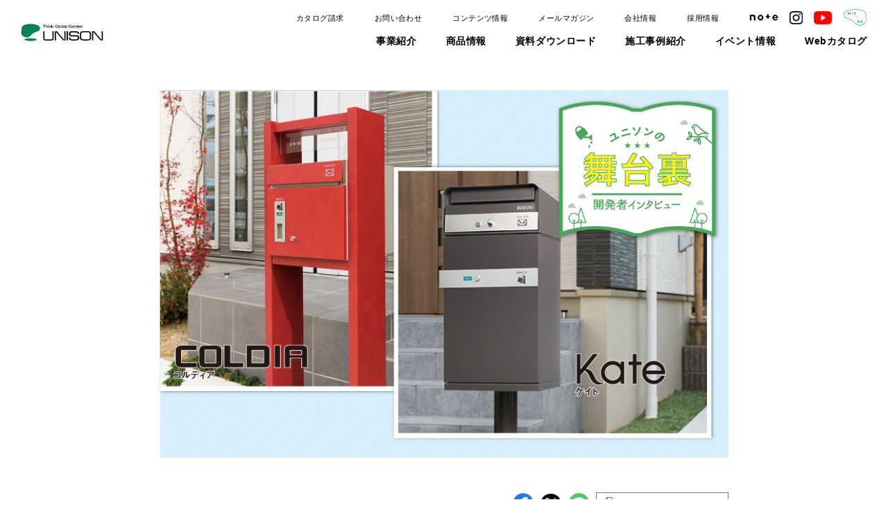

--- FILE ---
content_type: text/html; charset=UTF-8
request_url: https://www.unison-net.com/pickup/p59955/
body_size: 5665
content:
<!DOCTYPE html>
<html lang="ja">
<head>
<!-- Google Tag Manager for HEAD section -->
<script>(function(w,d,s,l,i){w[l]=w[l]||[];w[l].push({'gtm.start':
new Date().getTime(),event:'gtm.js'});var f=d.getElementsByTagName(s)[0],
j=d.createElement(s),dl=l!='dataLayer'?'&l='+l:'';j.async=true;j.src=
'https://www.googletagmanager.com/gtm.js?id='+i+dl;f.parentNode.insertBefore(j,f);
})(window,document,'script','dataLayer','GTM-PPWX6J2');</script>
<!-- End Google Tag Manager -->
<meta charset="utf-8">
<meta name="format-detection" content="telephone=no">
<meta http-equiv="X-UA-Compatible" content="IE=edge">
<meta name="viewport" content="width=device-width, initial-scale=1, maximum-scale=1, user-scalable=0"><script src="https://www.unison-net.com/assets/js/ipad.min.js"></script>
<script>
if(isIpad()) document.querySelectorAll('meta[name="viewport"]')[0].setAttribute("content", "width=1024, shrink-to-fit=no");
</script>

<title>コルディア・ケイト｜開発者インタビュー | 人と環境の豊かな関係を築くユニソン</title>
<meta name="description" content="ユニソンは、ブロック・レンガ・ポストなどの総合メーカーです。創業以来「お庭のある生活」をプロデュースし続けてきてきました。そしてそれは「街」に広がり、人の暮らしの礎と言える「家の環境づくり」まで拡がりました。暮らしと環境が調和する世界を創るお手伝いは、ユニソンにお任せください。">

<!--facebook-->
<meta property="og:title" content="コルディア・ケイト｜開発者インタビュー | 人と環境の豊かな関係を築くユニソン">
<meta property="og:type" content="website">
<meta property="og:url" content="https://www.unison-net.com/pickup/p59955/">
<meta property="og:image" content="https://www.unison-net.com/assets/img/common/other/fb_image.jpg">
<meta property="og:site_name" content="unison">
<meta property="og:description" content="ユニソンは、ブロック・レンガ・ポストなどの総合メーカーです。創業以来「お庭のある生活」をプロデュースし続けてきてきました。そしてそれは「街」に広がり、人の暮らしの礎と言える「家の環境づくり」まで拡がりました。暮らしと環境が調和する世界を創るお手伝いは、ユニソンにお任せください。">
<meta property="fb:app_id" content="">
<!--/facebook-->

<!-- Twitter -->
<meta name="twitter:card" content="summary">
<meta name="twitter:url" content="https://www.unison-net.com/pickup/p59955/">
<meta name="twitter:title" content="コルディア・ケイト｜開発者インタビュー | 人と環境の豊かな関係を築くユニソン">
<meta name="twitter:description" content="ユニソンは、ブロック・レンガ・ポストなどの総合メーカーです。創業以来「お庭のある生活」をプロデュースし続けてきてきました。そしてそれは「街」に広がり、人の暮らしの礎と言える「家の環境づくり」まで拡がりました。暮らしと環境が調和する世界を創るお手伝いは、ユニソンにお任せください。">
<meta name="twitter:image" content="https://www.unison-net.com/assets/img/common/other/fb_image.jpg">
<meta name="twitter:site" content="unison">
<meta name="twitter:creator" content="unison">
<!-- /Twitter -->

<!--css-->
<link href="https://www.unison-net.com/assets/css/style.min.css?v=102" rel="stylesheet" media="all">
<link rel="stylesheet" href="https://www.unison-net.com/assets/css/lib/slick.min.css">
<link href="https://www.unison-net.com/assets/css/custom.css" rel="stylesheet" media="all">
<!--/css-->

<!-- Favicons, uncomment out when you get the project's favicon -->
<link rel="icon" href="https://www.unison-net.com/assets/img/common/icon/favicon.ico" type="image/vnd.microsoft.icon">

	<link rel="apple-touch-icon" sizes="180x180" href="https://www.unison-net.com/assets/img/common/other/apple-icon-180x180.png">
	<link rel="icon" type="image/png" sizes="192x192"  href="https://www.unison-net.com/assets/img/common/other/android-icon-192x192.png">

<meta name='robots' content='max-image-preview:large' />
<link rel='stylesheet' id='ez-icomoon-css'  href='https://www.unison-net.com/wp/wp-content/plugins/easy-table-of-contents/vendor/icomoon/style.min.css?ver=2.0.32' type='text/css' media='all' />
<link rel='stylesheet' id='ez-toc-css'  href='https://www.unison-net.com/wp/wp-content/plugins/easy-table-of-contents/assets/css/screen.min.css?ver=2.0.32' type='text/css' media='all' />
<style id='ez-toc-inline-css' type='text/css'>
div#ez-toc-container p.ez-toc-title {font-size: 120%;}div#ez-toc-container p.ez-toc-title {font-weight: 500;}div#ez-toc-container ul li {font-size: 95%;}div#ez-toc-container nav ul ul li ul li {font-size: 90%!important;}
</style>
<link rel="canonical" href="https://www.unison-net.com/pickup/p59955/" />
<link rel="alternate" type="application/json+oembed" href="https://www.unison-net.com/wp-json/oembed/1.0/embed?url=https%3A%2F%2Fwww.unison-net.com%2Fpickup%2Fp59955%2F" />
<link rel="alternate" type="text/xml+oembed" href="https://www.unison-net.com/wp-json/oembed/1.0/embed?url=https%3A%2F%2Fwww.unison-net.com%2Fpickup%2Fp59955%2F&#038;format=xml" />

<script>var app_url = "https://www.unison-net.com/";var app_assets = "https://www.unison-net.com/assets/";</script>
<link rel="stylesheet" href="https://www.unison-net.com/assets/css/lib/slick.min.css">
<link rel="stylesheet" href="https://www.unison-net.com/assets/css/page/pickup.min.css">
</head>
<body id="pickup" class='pickup pickup--detail '>
<!-- HEADER -->
<!-- Google Tag Manager (noscript) for BODY section -->
<noscript><iframe src="https://www.googletagmanager.com/ns.html?id=GTM-PPWX6J2" height="0" width="0" style="display:none;visibility:hidden"></iframe></noscript>
<!-- End Google Tag Manager (noscript) -->
<header class="header">
  <div class="inHeader">

          <h1 id="logo"><a href="https://www.unison-net.com/"><img src="https://www.unison-net.com/assets/img/common/logo.svg" alt="UNISON"></a></h1>
              <div class="menu pc">
        <div class="menu-r1">
          <div class="menu-r1--cont">
            <ul>
              <li><a href="https://www.unison-net.com/request_top/">カタログ請求</a></li>
              <li><a href="https://www.unison-net.com/contact_top/">お問い合わせ</a></li>
              <li><a href="https://www.unison-net.com/pickup/">コンテンツ情報</a></li>
              <li><a href="https://www.unison-net.com/mailmagazine/">メールマガジン</a></li>
              <li><a href="https://www.unison-net.com/company/">会社情報</a></li>
              <li><a href="https://www.unison-net.com/recruit/">採用情報</a></li>
            </ul>
          </div>
          <div class="menu-r1--soc">
            <a href="https://info.unison-net.com/l/879652/2025-01-29/2xz4qy" target="_blank"><img src="https://www.unison-net.com/assets/img/common/icon/ico_note.svg" alt=""></a>
            <a href="https://www.instagram.com/unison_jp/" target="_blank"><img src="https://www.unison-net.com/assets/img/common/icon/ico_ins.svg" alt=""></a>
            <a href="https://www.youtube.com/user/unisonnet" target="_blank"><img src="https://www.unison-net.com/assets/img/common/icon/ico_you.svg" alt=""></a>
            <a href="https://www.unison-net.com/mixba/" target="_blank"><img src="https://www.unison-net.com/assets/img/common/icon/ico_mix.png" alt="" width="35"></a>
          </div>
        </div>
        <div class="menu-r2">
          <ul>
            <li><a class="no_lnk" href="javascript:;">事業紹介</a>
              <ul class="nav-sub">
                <li><a href="https://www.unison-net.com/gardenexterior/">ガーデンエクステリア</a></li>
                <li><a href="https://www.unison-net.com/landscape/">ランドスケープ</a></li>
                <li><a href="https://www.unison-net.com/passive/">温熱環境デザイン</a></li>
                <li><a href="https://www.unison-net.com/tkm/">レジデンシャル<br>ファシリティ</a></li>
              </ul>
            </li>
            <li><a href="https://www.unison-net.com/gardenexterior/product/">商品情報</a></li>
            <li><a href="https://www.unison-net.com/download/">資料ダウンロード</a></li>
            <li><a href="https://www.unison-net.com/construction-example/">施工事例紹介</a></li>
            <li><a href="https://www.unison-net.com/event/">イベント情報</a></li>
            <li><a href="https://www.unison-net.com/webcatalog/">Webカタログ</a></li>
          </ul>
        </div>
      </div>
      <div class="hamberger sp">
        <i></i><i></i><i></i>
      </div>
      <div class="menu-sp  ">
        <div class="hamberger">
          <i></i><i></i><i></i>
        </div>
        <div class="ins">
          <ul class="menu-sp__lst1">
            <li><a href="https://www.unison-net.com/webcatalog/"><span>Webカタログ</span></a></li>
            <li><a href="https://www.unison-net.com/request_top/"><span>カタログ請求</span></a></li>
            <li><a href="https://www.unison-net.com/contact_top/"><span>お問い合わせ</span></a></li>
          </ul>
          <div class="menu-sp__lst2">
            <span>事業紹介</span>
            <ul>
              <li class='first-min'><a href="https://www.unison-net.com/gardenexterior/">ガーデン<br>エクステリア</a></li>
              <li><a href="https://www.unison-net.com/passive/">温熱環境デザイン<br>エアロジック</a></li>
              <li><a href="https://www.unison-net.com/landscape/">ランドスケープ</a></li>
              <li><a href="https://www.unison-net.com/tkm/">レジデンシャル<br>ファシリティ</a></li>
            </ul>

          </div>
          <div class="gr-sub-page">
            <ul class="menu-sp__lst4 tabs">
              <li><a href="https://www.unison-net.com/gardenexterior/">ガーデンエクステリアTOP</a></li>
              <li><a href="https://www.unison-net.com/gardenexterior/feature/">商品の特徴</a></li>
              <li><a href="https://www.unison-net.com/gardenexterior/product/">商品情報</a></li>
              <li><a href="https://www.unison-net.com/gardenexterior/construction-example/">施工事例紹介</a></li>
            </ul>

            <ul class="menu-sp__lst4 tabs">
              <li><a href="https://www.unison-net.com/passive/">エアロジック事業TOP</a></li>
              <li><a href="https://www.unison-net.com/passive/feature/">エアロジックとは</a></li>
              <li><a href="https://www.unison-net.com/passive/air-conditioning/">全館空調工事</a></li>
              <li><a href="https://www.unison-net.com/passive/insulation/">断熱工事</a></li>
              <li><a href="https://www.unison-net.com/passive/construction-example/">全館空調 施工事例</a></li>
              <li><a href="https://www.unison-net.com/passive/download/">FAB MAGAZINE</a></li>
            </ul>

            <ul class="menu-sp__lst4 tabs">
              <li><a href="https://www.unison-net.com/landscape/">ランドスケープTOP</a></li>
                            <li><a href="https://www.unison-net.com/landscape/public/design/">美しいまち</a></li>
              <li><a href="https://www.unison-net.com/landscape/public/prevention/">備えるまち</a></li>
              <li><a href="https://www.unison-net.com/landscape/public/universal-design/">快適なまち</a></li>
              <li><a href="https://www.unison-net.com/landscape/public/heat-island/">涼しいまち</a></li>
              <li><a href="https://www.unison-net.com/landscape/construction-example/">施工事例紹介</a></li>
              <li><a href="https://www.unison-net.com/landscape/product/">商品ラインナップ</a></li>
            </ul>
            <!-- <ul class="menu-sp__lst4 tabs">
              <li><a href="https://www.unison-net.com/tkm/">レジデンシャルファシリティ</a></li>
            </ul> -->
            <ul class="menu-sp__lst4 tabs">
              <li><a href="https://www.unison-net.com/tkm/">TKM事業TOP</a></li>
              <li><a href="https://www.unison-net.com/tkm/lineup/">商品ラインナップ</a></li>
              <li><a href="https://www.unison-net.com/tkm/manual/">取扱説明書</a></li>
              <li><a href="https://www.unison-net.com/tkm/patent/">特許・意匠登録</a></li>
            </ul>
          </div>

          <ul class="menu-sp__lst3">
            <li><a href="https://www.unison-net.com/gardenexterior/product/">商品情報</a></li>
            <li><a href="https://www.unison-net.com/download/">資料ダウンロード</a></li>
            <li><a href="https://www.unison-net.com/construction-example/">施工事例紹介</a></li>
            <li><a href="https://www.unison-net.com/event/">イベント情報</a></li>
          </ul>
          <ul class="menu-sp__lst4">
            <li><a href="https://www.unison-net.com/pickup/">コンテンツ情報</a></li>
            <li><a href="https://www.unison-net.com/mailmagazine/">メールマガジン</a></li>
            <li><a href="https://www.unison-net.com/company/">会社情報</a></li>
            <li><a href="https://www.unison-net.com/recruit/">採用情報</a></li>
          </ul>
          <ul class="menu-sp__lst5">
            <li> <a href="https://info.unison-net.com/l/879652/2025-01-29/2xz4qy" target="_blank"><img src="https://www.unison-net.com/assets/img/common/icon/ico_note_sp.svg" alt=""></a></li>
            <li><a href="https://www.instagram.com/unison_jp/" target="_blank"><img src="https://www.unison-net.com/assets/img/common/icon/ico_ins.svg" alt=""></a></li>
            <li><a href="https://www.youtube.com/user/unisonnet" target="_blank"><img src="https://www.unison-net.com/assets/img/common/icon/ico_you_sp.svg" alt=""></a></li>
            <li><a href="https://www.unison-net.com/mixba/" target="_blank"><img src="https://www.unison-net.com/assets/img/common/icon/ico_mix.svg" alt=""></a></li>
          </ul>
          <div class="close_layer">
            <span></span>
          </div>
        </div>

      </div>
      </div>

</header><div id="wrap">
  <main>
     <!-- <div class="pageTitle">
        <div class="wcm">
          <h2 class="ttl">特集<span>PICK UP</span></h2>
        </div>
      </div> -->
      
      <div class="contcms">
                  <div class="list-inner">
            <div class="bxcat" style="display : none">
                  <ul class="gr-cat">	<li class="cat-item cat-item-6"><a href="https://www.unison-net.com/pickupcat/%e3%82%ac%e3%83%bc%e3%83%87%e3%83%b3%e3%82%a8%e3%82%af%e3%82%b9%e3%83%86%e3%83%aa%e3%82%a2/">ガーデンエクステリア</a>
<ul class='children'>
	<li class="cat-item cat-item-12"><a href="https://www.unison-net.com/pickupcat/%e9%96%8b%e7%99%ba%e8%80%85%e3%82%a4%e3%83%b3%e3%82%bf%e3%83%93%e3%83%a5%e3%83%bc/">開発者インタビュー</a>
</li>
</ul>
</li>
</ul>            </div>
            <!-- <h1 class="title"></h1> -->
                        <div class="avt"><img src="https://www.unison-net.com/wp/wp-content/uploads/2022/02/photocontest2021_820×530-–-53.png" /></div>
                        <div class="article_share">
              <ul class="article_share__lst">
                <li><a href="http://www.facebook.com/sharer.php?u=https://www.unison-net.com/pickup/p59955/" target="_blank"><img src="https://www.unison-net.com/assets//img/common/icon/ico_facebook.svg" alt=""></a></li>
                <li><a href="http://twitter.com/share?url=https://www.unison-net.com/pickup/p59955/" target="_blank"><img src="https://www.unison-net.com/assets//img/common/icon/ico_twitter.svg" alt=""></a></li>
                <li><a href="https://timeline.line.me/social-plugin/share?url=https://www.unison-net.com/pickup/p59955/" target="_blank"><img src="https://www.unison-net.com/assets//img/common/icon/ico_line.svg" alt=""></a></li>
              </ul>
              <div class="article_share__copy copy_btn" data-copy="コルディア・ケイト｜開発者インタビュー https://www.unison-net.com/pickup/p59955/">この記事タイトルとURLをコピー</div>
            </div>
            <div class="cmsContent">
                            </div>
          </div>
                    <div class="list-rel">
              <h3 class="ttl">おすすめコンテンツ</h3>
              <ul>
                                      <li>
                      <a href="https://www.unison-net.com/feature/gardenplan/2017/0818_02/">
                          <div class="img"><span class="lazy " data-bg="https://www.unison-net.com/wp/wp-content/uploads/2022/01/06e1c46983150c821a9937ee3b35e867.png"></span></div>
                          <p>エクステリアデザインアイデア集｜エントランスに木立をつくる 2　南入りの敷地のプラン</p>
                      </a>
                  </li>
                                      <li>
                      <a href="https://www.unison-net.com/feature/teigen/2017/0210/teigen_20170210.php">
                          <div class="img"><span class="lazy " data-bg="https://www.unison-net.com/wp/wp-content/uploads/2022/02/86fd956bacf939c703a4bff861e2a5ec.png"></span></div>
                          <p>住宅ジャーナリストからの提言｜第2回</p>
                      </a>
                  </li>
                                      <li>
                      <a href="https://info.unison-net.com/l/879652/2025-02-13/2y1m8n">
                          <div class="img"><span class="lazy " data-bg="https://www.unison-net.com/wp/wp-content/uploads/2025/02/ミライクルレポートWEB大-4.jpg"></span></div>
                          <p>ミライクル2024 トークセッション「これからの暮らし方とは」</p>
                      </a>
                  </li>
                    
              </ul>
          </div>
                        </div>
  </main>
</div><!-- #wrap -->
<div class="list-cat"> 
    <p class="close sp"><span></span></p>
    <ul>
          <li class="hasSub cur" ><a href="https://www.unison-net.com/pickup/">全てのカテゴリー</a></li>
                    <li class="hasSub ">
               
                <a href="https://www.unison-net.com/pickupcat/%e3%82%ac%e3%83%bc%e3%83%87%e3%83%b3%e3%82%a8%e3%82%af%e3%82%b9%e3%83%86%e3%83%aa%e3%82%a2" class="sp">ガーデンエクステリア</a>
                <span class="pc">ガーデンエクステリア</span> 
                <ul class="navSub ">
                  <li class="pc"><a href="https://www.unison-net.com/pickupcat/%e3%82%ac%e3%83%bc%e3%83%87%e3%83%b3%e3%82%a8%e3%82%af%e3%82%b9%e3%83%86%e3%83%aa%e3%82%a2">全ての記事を表示</a></li>
                                  <li  ><a href="https://www.unison-net.com/pickupcat/%e5%95%86%e5%93%81%e3%81%ae%e3%81%94%e7%b4%b9%e4%bb%8b/">商品のご紹介</a></li>
                                  <li  ><a href="https://www.unison-net.com/pickupcat/%e9%96%8b%e7%99%ba%e8%80%85%e3%82%a4%e3%83%b3%e3%82%bf%e3%83%93%e3%83%a5%e3%83%bc/">開発者インタビュー</a></li>
                                  <li  ><a href="https://www.unison-net.com/pickupcat/%e3%82%a8%e3%82%af%e3%82%b9%e3%83%86%e3%83%aa%e3%82%a2%e3%83%87%e3%82%b6%e3%82%a4%e3%83%b3%e3%82%a2%e3%82%a4%e3%83%87%e3%82%a2%e9%9b%86/">エクステリアデザインアイデア集</a></li>
                                  <li  ><a href="https://www.unison-net.com/pickupcat/%e6%96%bd%e5%b7%a5%e4%ba%8b%e4%be%8b%e3%82%a4%e3%83%b3%e3%82%bf%e3%83%93%e3%83%a5%e3%83%bc/">施工事例インタビュー</a></li>
                                  <li  ><a href="https://www.unison-net.com/pickupcat/%e4%bd%8f%e5%ae%85%e3%82%b8%e3%83%a3%e3%83%bc%e3%83%8a%e3%83%aa%e3%82%b9%e3%83%88%e3%81%ae%e6%8f%90%e8%a8%80/">住宅ジャーナリストの提言</a></li>
                                  <li  ><a href="https://www.unison-net.com/pickupcat/%e5%8b%95%e7%94%bb/">動画</a></li>
                                </ul> 
                  
                    <li class="hasSub ">
                              <a href="https://www.unison-net.com/pickupcat/%e3%82%a4%e3%83%99%e3%83%b3%e3%83%88" class=" ">イベント</a>
               
                  
                    <li class="hasSub ">
                              <a href="https://www.unison-net.com/pickupcat/%e3%83%a9%e3%83%b3%e3%83%89%e3%82%b9%e3%82%b1%e3%83%bc%e3%83%97" class=" ">ランドスケープ</a>
               
                  
                    <li class="hasSub ">
                              <a href="https://www.unison-net.com/pickupcat/%e6%b8%a9%e7%86%b1%e7%92%b0%e5%a2%83%e3%83%87%e3%82%b6%e3%82%a4%e3%83%b3" class=" ">温熱環境デザイン</a>
               
                  
           
    </ul>
    <p class="close2 sp"><span></span></p>
  </div>
  <div class="btn-zoom-cat sp">
        <span>カテゴリーを絞り込む</span>
  </div><!-- FOOTER -->
  <div class="gr-contact">
    <ul class="gr-contact__list">
      <li><a href="https://www.unison-net.com/request_top/" class="req"><span>カタログ請求</span></a></li>
      <li><a href="https://www.unison-net.com/contact_top/" class="cont"><span>お問い合わせ</span></a></li>
    </ul>
  </div>
  <div class="gr-bnr">
    <div class="gr-bnr__list">
      <ul class="owl-carousel">
        <li><a href="https://www.unison-net.com/410magazine/"> <img src="https://www.unison-net.com/assets/img/common/other/ft_bnr_01.jpg" alt=" "></a></li>
        <!-- <li><a href="https://www.unison-net.com/mailmagazine/"> <img src="https://www.unison-net.com/assets/img/common/other/ft_bnr_02.jpg" alt=" "></a></li> -->
        <li><a href="https://www.unison-sign.com/_appli/"> <img src="https://www.unison-net.com/assets/img/common/other/ft_bnr_03.jpg" alt=" "></a></li>
        <li><a href="http://www.o-seven.co.jp/~e-toko/labo/block/qanda.php"> <img src="https://www.unison-net.com/assets/img/common/other/ft_bnr_05.jpg" alt=" "></a></li>
        <li><a href="https://www.unison-net.com/community-space/"> <img src="https://www.unison-net.com/assets/img/common/other/ft_bnr_06.jpg" alt=" "></a></li>
        <li><a href="https://www.instagram.com/unison_jp/"> <img src="https://www.unison-net.com/assets/img/common/other/ft_bnr_07.jpg" alt=" "></a></li>
        <li><a href="https://www.unison-net.com/mixba/"> <img src="https://www.unison-net.com/assets/img/common/other/ft_bnr_08.jpg" alt=" "></a></li>
      </ul>
    </div>
  </div>
  <footer class="footer">
    <div class="wcm">
      <a class="logo-ft" href="https://www.unison-net.com/"><img src="https://www.unison-net.com/assets/img/common/other/ft_logo.png" alt=""></a>
      <div class="footer__list">
        <ul class="col1">
          <li><a class="no_lnk" href="javascript:;">事業紹介</a></li>
          <li><a href="https://www.unison-net.com/gardenexterior/">- ガーデンエクステリア</a></li>
          <li><a href="https://www.unison-net.com/landscape/">- ランドスケープ</a></li>
          <li class="no-bor"><a href="https://www.unison-net.com/passive/">- 温熱環境デザイン <br class="sp">| エアロジック</a></li>
          <li class="no-bor"><a href="https://www.unison-net.com/tkm/">- レジデンシャルファシリティ│TKM</a></li>
        </ul>
        <ul class="col2 pc">
          <li><a href="https://www.unison-net.com/gardenexterior/product/">商品検索</a></li>
          <li><a href="https://www.unison-net.com/webcatalog/">Webカタログ</a></li>
          <li><a href="https://www.unison-net.com/download/">資料ダウンロード</a></li>
          <li><a href="https://www.unison-net.com/pickup/">コンテンツ情報</a></li>
        </ul>
        <ul class="col2 pc">
          <li><a href="https://www.unison-net.com/construction-example/">施工事例紹介</a></li>
          <li><a href="https://www.unison-net.com/event/">イベント情報</a></li>
          <li><a href="https://www.unison-net.com/company/">会社情報</a></li>
          <li><a href="https://www.unison-net.com/recruit/">採用情報</a></li>
        </ul>
        <ul class="col2 pc">
          <li><a href="https://www.unison-net.com/news/">最新情報</a></li>
          <li><a href="https://www.unison-net.com/community-space/">ユニソン コミュニティ</a></li>
          <li><a href="https://www.unison-net.com/mailmagazine/">ユニソンネクストオンライン</a></li>
          <li><a href="https://www.unison-net.com/links/">リンクバナーについて</a></li>
          <li><a href="https://www.unison-net.com/privacy/">プライバシーポリシー</a></li>
          <li><a href="https://www.unison-net.com/termsofuse/">ご利用条件</a></li>
        </ul>
        <ul class="col2 sp">
          <li><a href="https://www.unison-net.com/gardenexterior/product/">商品検索</a></li>
          <li><a href="https://www.unison-net.com/webcatalog/">Webカタログ</a></li>
          <li><a href="https://www.unison-net.com/download/">資料ダウンロード</a></li>
          <li><a href="https://www.unison-net.com/construction-example/">施工事例紹介</a></li>
          <li><a href="https://www.unison-net.com/event/">イベント情報</a></li>
          <li><a href="https://www.unison-net.com/pickup/">コンテンツ情報</a></li>
          <li><a href="https://www.unison-net.com/company/">会社情報</a></li>
          <li><a href="https://www.unison-net.com/recruit/">採用情報</a></li>
          <li><a href="https://www.unison-net.com/news/">最新情報</a></li>
          <li><a href="https://www.unison-net.com/community-space/">ユニソン コミュニティ</a></li>
          <li><a href="https://www.unison-net.com/mailmagazine/">ユニソンネクストオンライン</a></li>
          <li><a href="https://www.unison-net.com/links/">リンクバナーについて</a></li>
          <li><a href="https://www.unison-net.com/privacy/">プライバシーポリシー</a></li>
          <li class=""><a href="https://www.unison-net.com/termsofuse/">ご利用条件</a></li>
        </ul>

      </div>
    </div>
    <div class="copyr">
      <p>©2021 UNISON Co.,Ltd.</p>
    </div>
    <a class="gotop" href="javascript:;"><img src="https://www.unison-net.com/assets/img/common/icon/ico_gotop.svg" alt=" "></a>
  </footer>


<script src="https://www.unison-net.com/assets/js/common.min.js"></script>
<script src="https://www.unison-net.com/assets/js/lib/biggerlink.js"></script>
<script src="https://www.unison-net.com/assets/js/lib/jquery.matchHeight.min.js"></script>
<script src="https://www.unison-net.com/assets/js/lib/slick.min.js"></script>
<script type='text/javascript' src='https://www.unison-net.com/wp/wp-includes/js/wp-embed.min.js?ver=5.7.2' id='wp-embed-js'></script>
<script src="https://www.unison-net.com/assets/js/lib/dots.min.js"></script>
<script src="https://www.unison-net.com/assets/js/lib/slick.min.js"></script>
<script src="https://www.unison-net.com/assets/js/page/pickup.min.js"></script>
<script>
   calcHeight('.pickup--detail .list-rel ul li p',2,2);
   $(document).ready(function() {
      pageSlider();
   });
   $(window).resize(function(){
    pageSlider();
   });
   function pageSlider() {
    if ($(window).width() < 768) {
        $('.pickup--detail .contcms .list-rel ul').slick({
            fade:false,
            autoplay:false,
            dots:false,
            arrows:true,
            centerMode: true,
            centerPadding: '60px',
            lazyLoad: 'ondemand',
            slidesToShow: 1,
        });
    }
}
</script>
</body>
</html>


--- FILE ---
content_type: text/css
request_url: https://www.unison-net.com/assets/css/style.min.css?v=102
body_size: 13507
content:
.clearfix:after{content:"";display:block;clear:both;height:0;visibility:hidden;line-height:0}.clearfix{display:inline-block}* html .clearfix{height:1%}.clearfix{display:block}p{margin:0;padding:0}ol,ul{list-style:none;margin:0;padding:0}input,textarea{margin:0;font-size:100%;resize:none}input[type="text"],input[type="date"],input[type="email"],input[type="number"],input[type="url"]{word-break:normal;white-space:nowrap;-webkit-appearance:none;-moz-appearance:none;-ms-appearance:none;-o-appearance:none;appearance:none}table{width:100%;border-collapse:collapse;border-spacing:0;font-size:100%}dl,dt,dd,th,td{margin:0;padding:0}h1,h2,h3,h4,h5,h6{font-weight:normal;margin:0;padding:0}html,body,div,span,applet,object,iframe,h1,h2,h3,h4,h5,h6,p,blockquote,pre,a,abbr,acronym,address,big,cite,code,del,dfn,em,img,ins,kbd,q,s,samp,small,strike,strong,sub,sup,tt,var,b,u,i,center,dl,dt,dd,ol,ul,li,fieldset,form,label,legend,table,caption,tbody,tfoot,thead,tr,th,td,article,aside,canvas,details,embed,figure,figcaption,footer,header,hgroup,menu,nav,output,ruby,section,summary,time,mark,audio,video,dialog{margin:0;padding:0;border:0;outline:0;font-size:100%;vertical-align:baseline;background:transparent}img{margin:0;padding:0;vertical-align:middle;border:0;max-width:100%;height:auto}table img{margin:0;padding:0;vertical-align:middle;border:0}article,aside,dialog,figure,footer,header,hgroup,nav,section{display:block}nav ul{list-style:none}*,*:before,*:after{-webkit-box-sizing:border-box;-moz-box-sizing:border-box;-ms-box-sizing:border-box;-o-box-sizing:border-box;box-sizing:border-box;-webkit-font-smoothing:antialiased;-moz-osx-font-smoothing:grayscale}*:focus{outline:none !important}label,select,button{cursor:pointer}@media all and (-ms-high-contrast: none), (-ms-high-contrast: active){select::-ms-expand{display:none}}@media screen\0 {select::-ms-expand{display:none}}a{outline:none;transition:0.3s}@media (min-width: 768px){a:hover{text-decoration:none;color:#aaa;opacity:0.5}}a:link,a:visited,a:active{color:#000;text-decoration:none}.ffN{font-family:"ヒラギノ角ゴ Pro", "Hiragino Kaku Gothic Pro", "ヒラギノ角ゴ Pro W3", "ヒラギノ角ゴ W3", "メイリオ", "Osaka", "ＭＳ Ｐゴシック", "MS PGothic", sans-serif}.ffM{font-family:"ヒラギノ明朝 Pro", "Hiragino Mincho Pro", "HGS明朝E", "ＭＳ Ｐ明朝", serif}.ffYG{font-family:"游ゴシック体", "游ゴシック", "YuGothic", "Yu Gothic", "ヒラギノ角ゴ Pro", "Hiragino Kaku Gothic Pro", "メイリオ", Meiryo, "MS Pゴシック", "MS PGothic", sans-serif}.ffYM{font-family:"游明朝体", "游明朝", "YuMincho", "Yu Mincho", "ヒラギノ明朝 Pro", "Hiragino Mincho Pro", "MS P明朝", "MS PMincho", serif}.screen-reader-text{clip:rect(1px, 1px, 1px, 1px);position:absolute !important;white-space:nowrap;height:1px;width:1px;overflow:hidden}.screen-reader-text:focus{background-color:#f1f1f1;border-radius:3px;box-shadow:0 0 2px 2px rgba(0,0,0,0.6);clip:auto !important;color:#21759b;display:block;font-size:14px;font-size:0.875rem;font-weight:bold;height:auto;left:5px;line-height:normal;padding:15px 23px 14px;text-decoration:none;top:5px;width:auto;z-index:100000}.wp-pagenavi{clear:both;text-align:center;font-family:Arial;font-size:14px}.wp-pagenavi span,.wp-pagenavi a{line-height:30px;display:inline-block;margin:0 4px;color:#666;text-align:center}.wp-pagenavi a,.wp-pagenavi span.current{-webkit-border-radius:15px;-moz-border-radius:15px;border-radius:15px;width:30px;height:30px;background:#ededed}.wp-pagenavi a:hover,.wp-pagenavi span.current{background:#1489c3;color:#fff}.wp-pagenavi .pages{margin-right:15px}html{font-size:62.5%;-webkit-text-size-adjust:100%;-moz-text-size-adjust:100%;-ms-text-size-adjust:100%;-o-text-size-adjust:100%;text-size-adjust:100%}body{font-family:"ヒラギノ角ゴ Pro", "Hiragino Kaku Gothic Pro", "ヒラギノ角ゴ Pro W3", "ヒラギノ角ゴ W3", "メイリオ", "Osaka", "ＭＳ Ｐゴシック", "MS PGothic", sans-serif;font-size:16px;font-size:1.6rem;width:100%;color:#000;margin:0;padding:0;line-height:1.6;letter-spacing:0;height:100%;word-break:break-word}.container{max-width:1136px;margin:0 auto}@media only screen and (min-width: 768px){.sp,.SP{display:none !important}}@media only screen and (max-width: 767px){.pc,.PC{display:none !important}}.wcm{max-width:1136px;margin:auto;padding:0 18px;width:100%}main{display:block}#wrap{overflow:hidden}.fade{opacity:0;-webkit-transition:opacity 0.15s linear;-moz-transition:opacity 0.15s linear;-ms-transition:opacity 0.15s linear;-o-transition:opacity 0.15s linear;transition:opacity 0.15s linear}.fade.in{opacity:1}.collapse{display:none}.collapse.in{display:block}tr.collapse.in{display:table-row}tbody.collapse.in{display:table-row-group}.collapsing{position:relative;height:0;overflow:hidden;-webkit-transition-property:"height, visibility";-moz-transition-property:"height, visibility";-ms-transition-property:"height, visibility";-o-transition-property:"height, visibility";transition-property:"height, visibility";-webkit-transition-duration:.35s;-moz-transition-duration:.35s;-ms-transition-duration:.35s;-o-transition-duration:.35s;transition-duration:.35s;-webkit-transition-timing-function:ease;-moz-transition-timing-function:ease;-ms-transition-timing-function:ease;-o-transition-timing-function:ease;transition-timing-function:ease}.modal-open{overflow:hidden}.modal{display:none;overflow:hidden;position:fixed;top:0;right:0;bottom:0;left:0;z-index:1050;-webkit-overflow-scrolling:touch;outline:0}.modal .close{float:right;font-size:21px;font-weight:bold;line-height:1;color:#000000;text-shadow:0 1px 0 #ffffff;opacity:0.2;filter:alpha(opacity=20)}.modal .close:hover,.modal .close:focus{color:#000000;text-decoration:none;cursor:pointer;opacity:0.5;filter:alpha(opacity=50)}.modal button.close{padding:0;cursor:pointer;background:transparent;border:0;-webkit-appearance:none}.modal.fade .modal-dialog{-webkit-transform:translate(0, -25%);-moz-transform:translate(0, -25%);-ms-transform:translate(0, -25%);-o-transform:translate(0, -25%);transform:translate(0, -25%);-webkit-transition:transform 0.3s ease-out;-moz-transition:transform 0.3s ease-out;-ms-transition:transform 0.3s ease-out;-o-transition:transform 0.3s ease-out;transition:transform 0.3s ease-out}.modal.in .modal-dialog{-webkit-transform:translate(0, 0);-moz-transform:translate(0, 0);-ms-transform:translate(0, 0);-o-transform:translate(0, 0);transform:translate(0, 0)}.modal-open .modal{overflow-x:hidden;overflow-y:auto}.modal-dialog{position:relative;width:auto;margin:10px}.modal-content{position:relative;background-color:#ffffff;border:1px solid #999999;border:1px solid rgba(0,0,0,0.2);border-radius:6px;-webkit-box-shadow:0 3px 9px rgba(0,0,0,0.5);-moz-box-shadow:0 3px 9px rgba(0,0,0,0.5);-ms-box-shadow:0 3px 9px rgba(0,0,0,0.5);-o-box-shadow:0 3px 9px rgba(0,0,0,0.5);box-shadow:0 3px 9px rgba(0,0,0,0.5);-webkit-background-clip:padding-box;-moz-background-clip:padding-box;-ms-background-clip:padding-box;-o-background-clip:padding-box;background-clip:padding-box;outline:0}.modal-backdrop{position:fixed;top:0;right:0;bottom:0;left:0;z-index:1040;background-color:#000000}.modal-backdrop.fade{opacity:0;filter:alpha(opacity=0)}.modal-backdrop.in{opacity:0.5;filter:alpha(opacity=50)}.modal-header{padding:15px;border-bottom:1px solid #e5e5e5}.modal-header .close{margin-top:-2px}.modal-title{margin:0;line-height:1.42857143}.modal-body{position:relative;padding:15px}.modal-footer{padding:15px;text-align:right;border-top:1px solid #e5e5e5}.modal-footer .btn+.btn{margin-left:5px;margin-bottom:0}.modal-footer .btn-group .btn+.btn{margin-left:-1px}.modal-footer .btn-block+.btn-block{margin-left:0}.modal-scrollbar-measure{position:absolute;top:-9999px;width:50px;height:50px;overflow:scroll}@media (min-width: 768px){.modal-dialog{width:600px;margin:30px auto}.modal-content{-webkit-box-shadow:0 5px 15px rgba(0,0,0,0.5);-moz-box-shadow:0 5px 15px rgba(0,0,0,0.5);-ms-box-shadow:0 5px 15px rgba(0,0,0,0.5);-o-box-shadow:0 5px 15px rgba(0,0,0,0.5);box-shadow:0 5px 15px rgba(0,0,0,0.5)}.modal-sm{width:300px}}@media (min-width: 992px){.modal-lg{width:900px}}.lazy{-webkit-transition:opacity 0.3s;-moz-transition:opacity 0.3s;-ms-transition:opacity 0.3s;-o-transition:opacity 0.3s;transition:opacity 0.3s;opacity:0}.lazy[data-ll-status="loaded"]{opacity:1}.modal-scrollbar-measure{position:absolute;top:-9999px;width:50px;height:50px;overflow:scroll}.alignnone{margin:5px 20px 20px 0}.aligncenter,div.aligncenter{display:block;margin:5px auto 5px auto}.alignright{float:right;margin:5px 0 20px 20px}.alignleft{float:left;margin:5px 20px 20px 0}a img.alignright{float:right;margin:5px 0 20px 20px}a img.alignnone{margin:5px 20px 20px 0}a img.alignleft{float:left;margin:5px 20px 20px 0}a img.aligncenter{display:block;margin-left:auto;margin-right:auto}.wp-caption{background:#fff;border:1px solid #f0f0f0;max-width:96%;padding:5px 3px 10px;text-align:center}.wp-caption.alignnone{margin:5px 20px 20px 0}.wp-caption.alignleft{margin:5px 20px 20px 0}.wp-caption.alignright{margin:5px 0 20px 20px}.wp-caption img{border:0 none;height:auto;margin:0;max-width:98.5%;padding:0;width:auto}.wp-caption p.wp-caption-text{font-size:11px;line-height:17px;margin:0;padding:0 4px 5px}.leftCol{width:70%;float:left}.rightCol{width:30%;float:right}.cmsContent{-webkit-text-size-adjust:none;-ms-text-size-adjust:none;word-wrap:break-word}.cmsContent:before,.cmsContent:after{content:" ";display:table}.cmsContent:after{clear:both}.cmsContent ul,.cmsContent ol{padding-left:16px;margin-bottom:30px}.cmsContent ul[style*="list-style-type: circle;"] li{list-style-type:circle}.cmsContent ul[style*="list-style-type: square;"] li{list-style-type:square}.cmsContent ul li{list-style:disc}.cmsContent ol[style*="list-style-type: lower-roman;"] li{list-style-type:lower-roman}.cmsContent ol[style*="list-style-type: lower-alpha;"] li{list-style-type:lower-alpha}.cmsContent ol[style*="list-style-type: lower-greek;"] li{list-style-type:lower-greek}.cmsContent ol[style*="list-style-type: upper-alpha;"] li{list-style-type:upper-alpha}.cmsContent ol[style*="list-style-type: upper-roman;"] li{list-style-type:upper-roman}.cmsContent ol li{list-style-type:decimal}.cmsContent p{margin-bottom:30px;font-size:14px;font-size:1.4rem;line-height:28px;letter-spacing:.03em;display:inline-block}@media (max-width: 767px){.cmsContent p{margin-bottom:20px}}.cmsContent iframe{max-width:100% !important}.cmsContent img{max-width:100%;height:auto;max-height:100%;width:auto}.cmsContent h2{font-size:24px;font-size:2.4rem;line-height:41px;letter-spacing:.03em;font-weight:bold;padding:8px 16px 7px;margin-bottom:24px;position:relative;background:#eff2f0}.cmsContent h2 .ez-toc-section{position:absolute;top:0}@media (max-width: 767px){.cmsContent h2{font-size:20px;font-size:2rem;line-height:30px;letter-spacing:.03em;font-weight:bold;padding:6px 10px 8px;margin-bottom:18px}}.cmsContent h3{font-size:22px;font-size:2.2rem;line-height:34px;letter-spacing:.03em;font-weight:bold;color:#00895c;margin-bottom:15px}@media (max-width: 767px){.cmsContent h3{font-size:18px;font-size:1.8rem;line-height:28px;letter-spacing:.03em;font-weight:bold}}.cmsContent h4{font-size:18px;font-size:1.8rem;line-height:28px;letter-spacing:.03em;font-weight:bold;color:#00895c;margin-bottom:12px}@media (max-width: 767px){.cmsContent h4{font-size:15px;font-size:1.5rem;line-height:24px;letter-spacing:.03em;font-weight:bold}}.cmsContent h5{font-size:16px;font-size:1.6rem;line-height:28px;letter-spacing:.03em;font-weight:bold;color:#00895c;margin-bottom:10px}@media (max-width: 767px){.cmsContent h5{font-size:14px;font-size:1.4rem;line-height:24px;letter-spacing:.03em;font-weight:bold}}.cmsContent a{color:#00895c;text-decoration:underline;font-size:14px;font-size:1.4rem;line-height:28px;letter-spacing:.03em}.cmsContent ul li{list-style:none;position:relative;font-size:14px;font-size:1.4rem;line-height:28px;letter-spacing:.03em;margin-bottom:5px}.cmsContent ul li:after{content:"";position:absolute;width:7px;height:1px;background:#00895c;left:-10px;top:12px}.cmsContent table{border:1px solid #bdbdbd;margin-bottom:20px}.pagingDt{position:relative;width:80%;margin:95px auto;font-size:14px}.pagingDt a{text-decoration:underline}.pagingDt .prev{background:url(../../img/blog/ico_prev.png) no-repeat left center;width:145px;float:left;padding-left:20px}.pagingDt .next{background:url(../../img/blog/ico_next.png) no-repeat right center;width:145px;float:right;padding-right:20px}.pagingDt .list{position:absolute;left:50%;top:50%;margin-left:-54px;margin-top:-9px}#wrap #ez-toc-container{border:5px solid #EFEFEF;background:#fff;border-radius:0;padding:21px 28px;max-width:662px;margin:0 auto 75px;width:100%}@media (max-width: 767px){#wrap #ez-toc-container{padding:21px 28px 16px;margin-bottom:45px}}#wrap #ez-toc-container .ez-toc-title-container{display:flex;justify-content:center;padding-left:49px}#wrap #ez-toc-container .ez-toc-title-container .ez-toc-title{display:block;font-size:16px;font-size:1.6rem;line-height:2;letter-spacing:.03em;font-weight:600;color:#00895C;text-align:center;margin-bottom:18px}@media (max-width: 767px){#wrap #ez-toc-container .ez-toc-title-container .ez-toc-title{margin-bottom:6px}}#wrap #ez-toc-container .ez-toc-list li{margin-bottom:14px}#wrap #ez-toc-container .ez-toc-list li a{display:block;font-size:14px;font-size:1.4rem;line-height:1.42857;letter-spacing:.03em;font-weight:300;color:#000;padding-left:32px;position:relative;text-decoration:underline}#wrap #ez-toc-container .ez-toc-list li a:before{content:'';width:20px;height:2px;background:#00895C;position:absolute;top:8px;left:0}#wrap #ez-toc-container .ez-toc-list ul{margin-left:27px;margin-top:13px}.article_share{display:flex;justify-content:flex-end;align-items:center;margin-bottom:20px;margin-top:49px}.article_share__lst{display:flex;margin-right:5px}.article_share__lst li{padding:0 4px}.article_share__lst li a img{width:32px}.article_share__copy{display:flex;align-items:center;font-size:10px;font-size:1rem;line-height:2.8;letter-spacing:0;font-weight:300;padding:0 8px 0 31px;border:1px solid #707070;height:32px;background:url(../img/common/icon/ico_copy.svg) top 6px left 9px/18px 18px no-repeat;cursor:pointer}.article_share__copy.copied{background:#00895C url(../img/common/icon/ico_copy_copied.svg) top 6px left 9px/18px 18px no-repeat;color:#fff}@media (max-width: 767px){.article_share{justify-content:center;margin-bottom:18px}.article_share__copy{margin-right:4px}}html.os-html,html.os-html>.os-host{display:block;overflow:hidden;box-sizing:border-box;height:100% !important;width:100% !important;min-width:100% !important;min-height:100% !important;margin:0 !important;position:absolute !important}html.os-html>.os-host>.os-padding{position:absolute}body.os-dragging,body.os-dragging *{cursor:default}.os-host,.os-host-textarea{position:relative;overflow:visible !important;-webkit-box-orient:vertical;-webkit-box-direction:normal;-ms-flex-direction:column;flex-direction:column;-ms-flex-wrap:nowrap;flex-wrap:nowrap;-webkit-box-pack:start;-ms-flex-pack:start;justify-content:flex-start;-ms-flex-line-pack:start;align-content:flex-start;-webkit-box-align:start;-ms-flex-align:start;-ms-grid-row-align:flex-start;align-items:flex-start}.os-host-flexbox{overflow:hidden !important;display:-webkit-box;display:-ms-flexbox;display:flex}.os-host-flexbox>.os-size-auto-observer{height:inherit !important}.os-host-flexbox>.os-content-glue{-webkit-box-flex:1;-ms-flex-positive:1;flex-grow:1;-ms-flex-negative:0;flex-shrink:0}.os-host-flexbox>.os-size-auto-observer,.os-host-flexbox>.os-content-glue{min-height:0;min-width:0;-webkit-box-flex:0;-ms-flex-positive:0;flex-grow:0;-ms-flex-negative:1;flex-shrink:1;-ms-flex-preferred-size:auto;flex-basis:auto}#os-dummy-scrollbar-size{position:fixed;opacity:0;-ms-filter:"progid:DXImageTransform.Microsoft.Alpha(Opacity=0)";visibility:hidden;overflow:scroll;height:500px;width:500px}#os-dummy-scrollbar-size>div{width:200%;height:200%;margin:10px 0}#os-dummy-scrollbar-size:before,#os-dummy-scrollbar-size:after,.os-content:before,.os-content:after{content:"";display:table;width:0.01px;height:0.01px;line-height:0;font-size:0;flex-grow:0;flex-shrink:0;visibility:hidden}#os-dummy-scrollbar-size,.os-viewport{-ms-overflow-style:scrollbar !important}.os-viewport-native-scrollbars-invisible#os-dummy-scrollbar-size,.os-viewport-native-scrollbars-invisible.os-viewport{scrollbar-width:none !important}.os-viewport-native-scrollbars-invisible#os-dummy-scrollbar-size::-webkit-scrollbar,.os-viewport-native-scrollbars-invisible.os-viewport::-webkit-scrollbar,.os-viewport-native-scrollbars-invisible#os-dummy-scrollbar-size::-webkit-scrollbar-corner,.os-viewport-native-scrollbars-invisible.os-viewport::-webkit-scrollbar-corner{display:none !important;width:0 !important;height:0 !important;visibility:hidden !important;background:0 0 !important}.os-content-glue{box-sizing:inherit;max-height:100%;max-width:100%;width:100%;pointer-events:none}.os-padding{box-sizing:inherit;direction:inherit;position:absolute;overflow:visible;padding:0;margin:0;left:0;top:0;bottom:0;right:0;width:auto !important;height:auto !important;z-index:0}.os-host-overflow>.os-padding{overflow:hidden}.os-viewport{direction:inherit !important;box-sizing:inherit !important;resize:none !important;outline:0 !important;position:absolute;overflow:hidden;top:0;left:0;bottom:0;right:0;padding:0;margin:0;-webkit-overflow-scrolling:touch}.os-content-arrange{position:absolute;z-index:-1;min-height:1px;min-width:1px;pointer-events:none}.os-content{direction:inherit;box-sizing:border-box !important;position:relative;display:block;height:100%;width:100%;height:100%;width:100%;visibility:visible}.os-content>.os-textarea{box-sizing:border-box !important;direction:inherit !important;background:0 0 !important;outline:0 transparent !important;overflow:hidden !important;position:absolute !important;display:block !important;top:0 !important;left:0 !important;margin:0 !important;border-radius:0 !important;float:none !important;-webkit-filter:none !important;filter:none !important;border:0 !important;resize:none !important;-webkit-transform:none !important;transform:none !important;max-width:none !important;max-height:none !important;box-shadow:none !important;-webkit-perspective:none !important;perspective:none !important;opacity:1 !important;z-index:1 !important;clip:auto !important;vertical-align:baseline !important;padding:0}.os-host-rtl>.os-padding>.os-viewport>.os-content>.os-textarea{right:0 !important}.os-content>.os-textarea-cover{z-index:-1;pointer-events:none}.os-content>.os-textarea[wrap="off"]{white-space:pre !important;margin:0 !important}.os-text-inherit{font-family:inherit;font-size:inherit;font-weight:inherit;font-style:inherit;font-variant:inherit;text-transform:inherit;text-decoration:inherit;text-indent:inherit;text-align:inherit;text-shadow:inherit;text-overflow:inherit;letter-spacing:inherit;word-spacing:inherit;line-height:inherit;unicode-bidi:inherit;direction:inherit;color:inherit;cursor:text}.os-resize-observer,.os-resize-observer-host{box-sizing:inherit;display:block;visibility:hidden;position:absolute;top:0;left:0;height:100%;width:100%;overflow:hidden;pointer-events:none;z-index:-1}.os-resize-observer-host{padding:inherit;border:inherit;border-color:transparent;border-style:solid;box-sizing:border-box}.os-resize-observer-host.observed{display:flex;flex-direction:column;justify-content:flex-start;align-items:flex-start}.os-resize-observer-host>.os-resize-observer,.os-resize-observer-host.observed>.os-resize-observer{height:200%;width:200%;padding:inherit;border:inherit;margin:0;display:block;box-sizing:content-box}.os-resize-observer-host.observed>.os-resize-observer,.os-resize-observer-host.observed>.os-resize-observer:before{display:flex;position:relative;flex-grow:1;flex-shrink:0;flex-basis:auto;box-sizing:border-box}.os-resize-observer-host.observed>.os-resize-observer:before{content:"";box-sizing:content-box;padding:inherit;border:inherit;margin:0}.os-size-auto-observer{box-sizing:inherit !important;height:100%;width:inherit;max-width:1px;position:relative;float:left;max-height:1px;overflow:hidden;z-index:-1;padding:0;margin:0;pointer-events:none;-webkit-box-flex:inherit;-ms-flex-positive:inherit;flex-grow:inherit;-ms-flex-negative:0;flex-shrink:0;-ms-flex-preferred-size:0;flex-basis:0}.os-size-auto-observer>.os-resize-observer{width:1000%;height:1000%;min-height:1px;min-width:1px}.os-resize-observer-item{position:absolute;top:0;right:0;bottom:0;left:0;overflow:hidden;z-index:-1;opacity:0;direction:ltr !important;-webkit-box-flex:0 !important;-ms-flex:none !important;flex:none !important}.os-resize-observer-item-final{position:absolute;left:0;top:0;-webkit-transition:none !important;transition:none !important;-webkit-box-flex:0 !important;-ms-flex:none !important;flex:none !important}.os-resize-observer{-webkit-animation-duration:0.001s;animation-duration:0.001s;-webkit-animation-name:os-resize-observer-dummy-animation;animation-name:os-resize-observer-dummy-animation}object.os-resize-observer{box-sizing:border-box !important}@-webkit-keyframes os-resize-observer-dummy-animation{0%{z-index:0}to{z-index:-1}}@keyframes os-resize-observer-dummy-animation{0%{z-index:0}to{z-index:-1}}.os-host-transition>.os-scrollbar,.os-host-transition>.os-scrollbar-corner{-webkit-transition:opacity 0.3s, visibility 0.3s, top 0.3s, right 0.3s, bottom 0.3s, left 0.3s;transition:opacity 0.3s, visibility 0.3s, top 0.3s, right 0.3s, bottom 0.3s, left 0.3s}html.os-html>.os-host>.os-scrollbar{position:absolute;z-index:999999}.os-scrollbar,.os-scrollbar-corner{position:absolute;opacity:1;-ms-filter:"progid:DXImageTransform.Microsoft.Alpha(Opacity=100)";z-index:1}.os-scrollbar-corner{bottom:0;right:0}.os-scrollbar{pointer-events:none}.os-scrollbar-track{pointer-events:auto;position:relative;height:100%;width:100%;padding:0 !important;border:0 !important}.os-scrollbar-handle{pointer-events:auto;position:absolute;width:100%;height:100%}.os-scrollbar-handle-off,.os-scrollbar-track-off{pointer-events:none}.os-scrollbar.os-scrollbar-unusable,.os-scrollbar.os-scrollbar-unusable *{pointer-events:none !important}.os-scrollbar.os-scrollbar-unusable .os-scrollbar-handle{opacity:0 !important}.os-scrollbar-horizontal{bottom:0;left:0}.os-scrollbar-vertical{top:0;right:0}.os-host-rtl>.os-scrollbar-horizontal{right:0}.os-host-rtl>.os-scrollbar-vertical{right:auto;left:0}.os-host-rtl>.os-scrollbar-corner{right:auto;left:0}.os-scrollbar-auto-hidden,.os-padding+.os-scrollbar-corner,.os-host-resize-disabled.os-host-scrollbar-horizontal-hidden>.os-scrollbar-corner,.os-host-scrollbar-horizontal-hidden>.os-scrollbar-horizontal,.os-host-resize-disabled.os-host-scrollbar-vertical-hidden>.os-scrollbar-corner,.os-host-scrollbar-vertical-hidden>.os-scrollbar-vertical,.os-scrollbar-horizontal.os-scrollbar-auto-hidden+.os-scrollbar-vertical+.os-scrollbar-corner,.os-scrollbar-horizontal+.os-scrollbar-vertical.os-scrollbar-auto-hidden+.os-scrollbar-corner,.os-scrollbar-horizontal.os-scrollbar-auto-hidden+.os-scrollbar-vertical.os-scrollbar-auto-hidden+.os-scrollbar-corner{opacity:0;visibility:hidden;pointer-events:none}.os-scrollbar-corner-resize-both{cursor:nwse-resize}.os-host-rtl>.os-scrollbar-corner-resize-both{cursor:nesw-resize}.os-scrollbar-corner-resize-horizontal{cursor:ew-resize}.os-scrollbar-corner-resize-vertical{cursor:ns-resize}.os-dragging .os-scrollbar-corner.os-scrollbar-corner-resize{cursor:default}.os-host-resize-disabled.os-host-scrollbar-horizontal-hidden>.os-scrollbar-vertical{top:0;bottom:0}.os-host-resize-disabled.os-host-scrollbar-vertical-hidden>.os-scrollbar-horizontal,.os-host-rtl.os-host-resize-disabled.os-host-scrollbar-vertical-hidden>.os-scrollbar-horizontal{right:0;left:0}.os-scrollbar:hover,.os-scrollbar-corner.os-scrollbar-corner-resize{opacity:1 !important;visibility:visible !important}.os-scrollbar-corner.os-scrollbar-corner-resize{background-image:url([data-uri]);background-repeat:no-repeat;background-position:100% 100%;pointer-events:auto !important}.os-host-rtl>.os-scrollbar-corner.os-scrollbar-corner-resize{-webkit-transform:scale(-1, 1);transform:scale(-1, 1)}.os-host-overflow{overflow:hidden !important}.os-theme-none>.os-scrollbar-horizontal,.os-theme-none>.os-scrollbar-vertical,.os-theme-none>.os-scrollbar-corner{display:none !important}.os-theme-none>.os-scrollbar-corner-resize{display:block !important;min-width:10px;min-height:10px}.os-theme-dark>.os-scrollbar-horizontal,.os-theme-light>.os-scrollbar-horizontal{right:10px;height:10px}.os-theme-dark>.os-scrollbar-vertical,.os-theme-light>.os-scrollbar-vertical{bottom:10px;width:10px}.os-theme-dark.os-host-rtl>.os-scrollbar-horizontal,.os-theme-light.os-host-rtl>.os-scrollbar-horizontal{left:10px;right:0}.os-theme-dark>.os-scrollbar-corner,.os-theme-light>.os-scrollbar-corner{height:10px;width:10px}.os-theme-dark>.os-scrollbar-corner,.os-theme-light>.os-scrollbar-corner{background-color:transparent}.os-theme-dark>.os-scrollbar,.os-theme-light>.os-scrollbar{padding:2px;box-sizing:border-box;background:0 0}.os-theme-dark>.os-scrollbar.os-scrollbar-unusable,.os-theme-light>.os-scrollbar.os-scrollbar-unusable{background:0 0}.os-theme-dark>.os-scrollbar>.os-scrollbar-track,.os-theme-light>.os-scrollbar>.os-scrollbar-track{background:0 0}.os-theme-dark>.os-scrollbar-horizontal>.os-scrollbar-track>.os-scrollbar-handle,.os-theme-light>.os-scrollbar-horizontal>.os-scrollbar-track>.os-scrollbar-handle{min-width:30px}.os-theme-dark>.os-scrollbar-vertical>.os-scrollbar-track>.os-scrollbar-handle,.os-theme-light>.os-scrollbar-vertical>.os-scrollbar-track>.os-scrollbar-handle{min-height:30px}.os-theme-dark.os-host-transition>.os-scrollbar>.os-scrollbar-track>.os-scrollbar-handle,.os-theme-light.os-host-transition>.os-scrollbar>.os-scrollbar-track>.os-scrollbar-handle{-webkit-transition:background-color 0.3s;transition:background-color 0.3s}.os-theme-dark>.os-scrollbar>.os-scrollbar-track>.os-scrollbar-handle,.os-theme-light>.os-scrollbar>.os-scrollbar-track>.os-scrollbar-handle,.os-theme-dark>.os-scrollbar>.os-scrollbar-track,.os-theme-light>.os-scrollbar>.os-scrollbar-track{border-radius:10px}.os-theme-dark>.os-scrollbar>.os-scrollbar-track>.os-scrollbar-handle{background:rgba(0,0,0,0.4)}.os-theme-light>.os-scrollbar>.os-scrollbar-track>.os-scrollbar-handle{background:rgba(255,255,255,0.4)}.os-theme-dark>.os-scrollbar:hover>.os-scrollbar-track>.os-scrollbar-handle{background:rgba(0,0,0,0.55)}.os-theme-light>.os-scrollbar:hover>.os-scrollbar-track>.os-scrollbar-handle{background:rgba(255,255,255,0.55)}.os-theme-dark>.os-scrollbar>.os-scrollbar-track>.os-scrollbar-handle.active{background:rgba(0,0,0,0.7)}.os-theme-light>.os-scrollbar>.os-scrollbar-track>.os-scrollbar-handle.active{background:rgba(255,255,255,0.7)}.os-theme-dark>.os-scrollbar-horizontal .os-scrollbar-handle:before,.os-theme-dark>.os-scrollbar-vertical .os-scrollbar-handle:before,.os-theme-light>.os-scrollbar-horizontal .os-scrollbar-handle:before,.os-theme-light>.os-scrollbar-vertical .os-scrollbar-handle:before{content:"";position:absolute;left:0;right:0;top:0;bottom:0;display:block}.os-theme-dark.os-host-scrollbar-horizontal-hidden>.os-scrollbar-horizontal .os-scrollbar-handle:before,.os-theme-dark.os-host-scrollbar-vertical-hidden>.os-scrollbar-vertical .os-scrollbar-handle:before,.os-theme-light.os-host-scrollbar-horizontal-hidden>.os-scrollbar-horizontal .os-scrollbar-handle:before,.os-theme-light.os-host-scrollbar-vertical-hidden>.os-scrollbar-vertical .os-scrollbar-handle:before{display:none}.os-theme-dark>.os-scrollbar-horizontal .os-scrollbar-handle:before,.os-theme-light>.os-scrollbar-horizontal .os-scrollbar-handle:before{top:-6px;bottom:-2px}.os-theme-dark>.os-scrollbar-vertical .os-scrollbar-handle:before,.os-theme-light>.os-scrollbar-vertical .os-scrollbar-handle:before{left:-6px;right:-2px}.os-host-rtl.os-theme-dark>.os-scrollbar-vertical .os-scrollbar-handle:before,.os-host-rtl.os-theme-light>.os-scrollbar-vertical .os-scrollbar-handle:before{right:-6px;left:-2px}.breadcrumb{display:-webkit-box;display:-moz-box;display:-ms-flexbox;display:-webkit-flex;display:flex;-webkit-flex-wrap:wrap;-moz-flex-wrap:wrap;-ms-flex-wrap:wrap;flex-wrap:wrap;-webkit-justify-content:flex-start;-moz-justify-content:flex-start;-ms-justify-content:flex-start;justify-content:flex-start;font-size:12px;font-size:1.2rem;padding:22px 20px 22px 0}@media (max-width: 767px){.breadcrumb{padding:12px 20px 12px 0;white-space:nowrap;overflow:hidden;text-overflow:ellipsis;display:block}}.breadcrumb li{padding-right:7px;font-size:11px;color:#000}@media (max-width: 767px){.breadcrumb li{display:inline}}.breadcrumb li a{text-decoration:underline;position:relative;padding-right:9px;color:#000}@media (min-width: 768px){.breadcrumb li a{display:inline-block}}.breadcrumb li a:after{position:absolute;content:"";width:5px;height:6px;top:50%;right:-2px;background:url(../img/common/icon/ico_arr.svg) no-repeat center center/100% 100%;display:inline-block;transform:translateY(-50%)}.breadcrumb li span{letter-spacing:0.5px}.pageTitle{background:#eff2f0;padding:39px 0 34px;color:#00895c;text-align:center}@media (max-width: 767px){.pageTitle{padding:26px 0 17px}}.pageTitle h1{font-weight:700}@media (min-width: 768px){.pageTitle h1{font-size:40px;font-size:4rem;line-height:58px;letter-spacing:1.6px}}@media (max-width: 767px){.pageTitle h1{font-size:28px;font-size:2.8rem;line-height:33px;letter-spacing:1.2px}}.pageTitle .txtjp{font-weight:600;font-family:"Hiragino Sans"}.pageTitle span{line-height:35px;font-weight:400;letter-spacing:1px;display:block;text-transform:uppercase;font-size:20px;font-size:2rem;font-family:"Poppins", sans-serif}@media (max-width: 767px){.pageTitle span{font-size:16px;font-size:1.6rem;line-height:20px;margin:4px auto 0}}.cmn_pagenavi .count_pages{display:none}.cmn_pagenavi .wp-pagenavi .pages{display:none}.cmn_pagenavi .wp-pagenavi a,.cmn_pagenavi .wp-pagenavi span{font-family:"Poppins", sans-serif;font-size:13px;font-size:1.3rem;line-height:29px;letter-spacing:0;font-weight:400;width:28px;height:30px;border:1px solid #00895c;display:inline-block;border-radius:0;color:#00895c;margin:0 2px}.cmn_pagenavi .wp-pagenavi a{background:#fff}.cmn_pagenavi .wp-pagenavi a.previouspostslink,.cmn_pagenavi .wp-pagenavi a.nextpostslink,.cmn_pagenavi .wp-pagenavi a.last,.cmn_pagenavi .wp-pagenavi a.first{border:none;position:relative;top:10px}.cmn_pagenavi .wp-pagenavi a.previouspostslink,.cmn_pagenavi .wp-pagenavi a.first{background:#fff url(../img/common/icon/ico_page_prev.svg) no-repeat center top 15px/14px 4px}.cmn_pagenavi .wp-pagenavi a.nextpostslink,.cmn_pagenavi .wp-pagenavi a.last{background:#fff url(../img/common/icon/ico_page_next.svg) no-repeat center top 15px/14px 4px}@media (min-width: 768px){.cmn_pagenavi .wp-pagenavi a.page:hover{color:#fff;background:#00895c;opacity:1 !important}}.cmn_pagenavi .wp-pagenavi span.current{color:#fff;background:#00895c}.cmn_pagenavi .wp-pagenavi span.extend{border:none}.c-download{position:relative;overflow:hidden}@media (min-width: 768px){.c-download{padding:0 0 57px}}@media (max-width: 767px){.c-download{padding-bottom:55px}}.c-download::after{content:"";position:absolute;top:134px;left:0;width:100%;height:100%;background:#eff2f0}.c-download .wcm{position:relative;z-index:1;padding:0 13px}@media (min-width: 768px){.c-download__inner{display:-webkit-box;display:-moz-box;display:-ms-flexbox;display:-webkit-flex;display:flex;-webkit-flex-wrap:wrap;-moz-flex-wrap:wrap;-ms-flex-wrap:wrap;flex-wrap:wrap;justify-content:flex-start;margin:40px auto 0}}.c-download__item{background:#fff;box-shadow:0px 5px 10px rgba(0,0,0,0.11);margin:0 5px 17px;-webkit-transition:.3s;-moz-transition:.3s;-ms-transition:.3s;-o-transition:.3s;transition:.3s}.c-download__item a{display:-webkit-box;display:-moz-box;display:-ms-flexbox;display:-webkit-flex;display:flex;padding:10px 12px;align-items:center;height:100%}@media (min-width: 768px){.c-download__item{width:calc(100% / 4 - 10px)}.c-download__item a{min-height:90px;opacity:1}.c-download__item:hover{filter:inherit}}@media only screen and (min-device-width: 768px) and (max-device-width: 1024px){.c-download__item a{padding:10px 10px}}@media (max-width: 767px){.c-download__item{margin:0 5px 8px}.c-download__item:first-child a img{padding:0 3px}.c-download__item a{padding:13px 12px 12px;min-height:61px}}.c-download__item span{color:#00895c;display:block}@media (min-width: 768px){.c-download__item img{margin:0 10px 0 0}}@media (max-width: 767px){.c-download__item img{margin:0 18px 0 0}}.c-download__ttl{text-align:center;color:#00895c;font-size:24px;font-size:2.4rem;font-weight:bold;letter-spacing:0.8px}@media (min-width: 768px){.c-download__ttl{margin:0 auto 35px}}@media (max-width: 767px){.c-download__ttl{margin:0 auto 26px}}.c-download__ttl span{font-size:16px;font-size:1.6rem;display:block;text-transform:uppercase;font-weight:normal;letter-spacing:0;line-height:27px}.c-download__text{font-size:16px;font-size:1.6rem;line-height:20px;letter-spacing:0.8px;max-width:calc(100% - 25px);width:100%}@media only screen and (min-device-width: 768px) and (max-device-width: 1024px){.c-download__text{font-size:10px;font-size:1rem;letter-spacing:0;line-height:22px}}@media only screen and (max-width: 350px){.c-download__text{font-size:12px;font-size:1.2rem}}.c-attach{background-color:#4d9b0b;color:#fff;text-align:center;display:block;letter-spacing:0.5px;font-size:13px;font-size:1.3rem;max-width:204px;width:100%;margin:0 0 0 auto;background-image:url(./../img/download/ico_attach.svg);background-size:28px 21px;background-repeat:no-repeat;background-position:center left 10px;padding:12px 0 10px 20px;z-index:5}.c-attach:link,.c-attach:visited,.c-attach:active{color:#fff}.c-attach--download{background-color:#00895c;background-image:none;padding:12px 0 12px}@media (max-width: 767px){.c-attach--download{padding:14px 0 14px}}@media (min-width: 768px){.c-attach--file{margin-bottom:0}}@media (max-width: 767px){.c-attach--file{padding:14px 0 14px 13px;background-position:center left 2px;background-size:23px 16px}}.c-attach.added{background-color:#b9b9b9;opacity:1}@media (min-width: 768px){.c-attach{position:absolute;right:17px;top:5px}}@media only screen and (min-device-width: 768px) and (max-device-width: 1024px){.c-attach{max-width:120px;font-size:11px;font-size:1.1rem;background-size:24px 18px;background-position:center left 5px;top:5px}}@media (max-width: 767px){.c-attach{max-width:142px;margin:0 auto}}@media (max-width: 767px){.c-attach--top{max-width:204px;margin:0 auto}}.thumb{display:block;background-repeat:no-repeat;background-position:center center;background-size:cover;-webkit-transition:all 0.3s;-moz-transition:all 0.3s;-ms-transition:all 0.3s;-o-transition:all 0.3s;transition:all 0.3s;-webkit-backface-visibility:hidden;-moz-backface-visibility:hidden;backface-visibility:hidden}.c-top{background:#f8f8f8}@media (min-width: 768px){.c-top{border-bottom:1px solid #d5d5d5;box-sizing:border-box}}.c-top__heading{display:-webkit-box;display:-moz-box;display:-ms-flexbox;display:-webkit-flex;display:flex;-webkit-flex-wrap:wrap;-moz-flex-wrap:wrap;-ms-flex-wrap:wrap;flex-wrap:wrap;-webkit-align-items:center;-moz-align-items:center;-ms-align-items:center;align-items:center;-webkit-justify-content:space-between;-moz-justify-content:space-between;-ms-justify-content:space-between;justify-content:space-between;padding:13px 0 15px;max-width:550px;width:100%;margin:0 auto}.c-top__heading a{font-size:14px;font-size:1.4rem;color:#00895c;letter-spacing:0.5px;font-weight:bold}.blockTitle{text-align:center;color:#00895c;font-size:34px;font-size:3.4rem;line-height:34px;font-weight:bold;letter-spacing:4px}@media (min-width: 768px){.blockTitle{margin:0 auto 17px}}@media (max-width: 767px){.blockTitle{font-size:26px;font-size:2.6rem;line-height:26px;margin:0 auto 26px}}.blockTitle span{font-size:16px;font-size:1.6rem;display:block;text-transform:uppercase;font-weight:normal;font-family:"Poppins", sans-serif;letter-spacing:0.8px;line-height:40px}@media (max-width: 767px){.blockTitle span{font-size:14px;font-size:1.4rem;line-height:35px}}a.c-company-btn{display:block;width:270px;height:58px;line-height:58px;font-size:14px;font-size:1.4rem;font-weight:bold;text-align:center;color:#00895c;border:1px solid #00895c;background:url("../img/common/icon/ico_arr_green_left.svg") center left 20px no-repeat;margin:0 auto}@media (max-width: 767px){a.c-company-btn{width:270px;height:42px;line-height:42px}}a.c-company-btn:hover{opacity:1;background-position:center left 10px}.btn-zoom-search{position:relative;transition:opacity 0.3s}.btn-zoom-search:before,.btn-zoom-search:after{content:"";width:12px;height:1px;position:absolute;top:calc(50% - 1px);left:13px;background-color:#00895c}.btn-zoom-search:after{transform:rotate(90deg)}@media (min-width: 768px){.btn-zoom-search:hover{opacity:0.5}}@media (min-width: 768px){.boxSearch{padding:0 !important;width:100vw;height:100vh}.boxSearch .os-viewport{display:flex;flex-wrap:wrap;align-items:center;justify-content:center}.boxSearch__inner{padding:50px 0;width:100%;height:100%;display:flex;flex-wrap:wrap;align-items:center;justify-content:center}.boxSearch .btn-search{transition:opacity 0.3s}.boxSearch .btn-search:hover{opacity:0.5}.boxSearch .close span{transition:opacity 0.3s}.boxSearch .close span:hover{cursor:pointer;opacity:0.5}}@media (max-width: 767px){.boxSearch.mod .list__box .title{margin-bottom:10px}.boxSearch.mod .list__box .expand-item:last-child .cat-child{border-bottom:0}.boxSearch.mod .list__item p .checkbox{padding-left:30px}}.no_lnk{cursor:default;opacity:1 !important}.contact_notice{text-align:center;font-weight:bold;background-color:#f6d9dd;border:1px solid #b11527;padding:15px;margin-bottom:70px}.contact_notice__title{font-size:18px;font-weight:bold;background-color:#b11527;color:#fff;padding:6px 10px;margin-bottom:10px}.contact_notice__desc{font-size:14px;color:#333333;line-height:1.5}@media (max-width: 767px){.contact_notice{margin-bottom:50px}}@media (min-width: 768px){.request-top .contact_notice{margin-bottom:36px}}.contact-top .intro{padding:35px 0 93px}@media (max-width: 767px){.contact-top .intro{padding:50px 0 70px}}.contact-top .intro__btn{text-align:center;margin-bottom:78px}@media (max-width: 767px){.contact-top .intro__btn{margin-bottom:65px}}.contact-top .intro__btn p{font-size:16px;letter-spacing:0.7px;margin-bottom:20px}@media (max-width: 767px){.contact-top .intro__btn p{margin-bottom:10px}}@media (max-width: 374px){.contact-top .intro__btn p{font-size:14px}}.contact-top .intro__btn a{display:inline-block;width:377px;height:58px;line-height:58px;border:1px solid #12895c;color:#fff;font-size:14px;letter-spacing:0.7px;font-weight:bold;text-indent:-15px;background:#12895c url(../img/common/icon/ico_arr_white.svg) top 50% right 20px no-repeat}@media (max-width: 767px){.contact-top .intro__btn a{width:100%;text-indent:-20px}}@media (max-width: 374px){.contact-top .intro__btn a{font-size:12px}}.contact-top .intro__btn a:hover{opacity:1;background-position:top 50% right 10px}body.hide_header_footer{padding-top:0}body.hide_header_footer .header,body.hide_header_footer .footer,body.hide_header_footer .gr-contact,body.hide_header_footer .gr-bnr{display:none !important}.btn-thanks{background-color:#00895c;background-image:url("data:image/svg+xml,%3Csvg xmlns='http://www.w3.org/2000/svg' width='15' height='4' viewBox='0 0 15 4'%3E%3Cpath id='Path_7051' data-name='Path 7051' d='M8.516,0H22.281L18.066-3.441' transform='translate(-8.516 3.829)' fill='none' stroke='%23fff' stroke-width='1'/%3E%3C/svg%3E%0A");background-position:right 22px center;background-size:15px 4px;background-repeat:no-repeat;display:flex;align-items:center;justify-content:center;width:100%;max-width:340px;height:72px;margin:70px auto 115px}.btn-thanks strong{color:#fff;font-size:17px;font-size:1.7rem;line-height:1.70588;letter-spacing:.04em;text-decoration:none}.txt-year{text-align:right;letter-spacing:0.08em;margin:50px 0}@media only screen and (min-width: 768px) and (max-width: 1100px){.txt-year{padding-right:20px}}.c-business{margin:93px auto 8px;overflow:hidden}@media (max-width: 767px){.c-business{margin-bottom:45px}}.c-business__ttl{color:#00895c;font-size:36px;font-size:3.6rem;font-weight:bold;text-align:center;line-height:38px;margin:0 0 48px;letter-spacing:0.8px}@media (max-width: 767px){.c-business__ttl{font-size:26px;font-size:2.6rem;margin:0 0 20px}}.c-business__ttl span{font-size:16px;font-size:1.6rem;font-family:"Poppins", sans-serif;display:block;line-height:20px;margin:10px 00;font-weight:normal;text-transform:uppercase}@media (max-width: 767px){.c-business__ttl span{font-size:14px;font-size:1.4rem;margin:2px 0}}.c-business__wrap{max-width:1136px;width:100%;position:relative;margin:0 auto;padding:0 0 62px}@media (max-width: 767px){.c-business__wrap{padding:0 0 40px}}.c-business__wrap::after{content:"";position:absolute;top:104px;right:calc((-100vw + 1136px) / 2);width:100vw;height:100%;background:#eff2f0}@media (max-width: 767px){.c-business__wrap::after{top:70px;width:80%;right:auto;left:0}}.c-business__inner{width:calc(100% + 42px);margin:0 -21px;position:relative;z-index:1;max-width:unset}@media (min-width: 768px){.c-business__inner{display:-webkit-box;display:-moz-box;display:-ms-flexbox;display:-webkit-flex;display:flex;-webkit-align-items:flex-start;-moz-align-items:flex-start;-ms-align-items:flex-start;align-items:flex-start;-webkit-justify-content:space-between;-moz-justify-content:space-between;-ms-justify-content:space-between;justify-content:space-between}}@media (max-width: 767px){.c-business__inner{padding-bottom:30px}}.c-business__item{width:100%;transition:0.3s;width:33.3333%;padding:0 21px}@media (min-width: 768px){.c-business__item:hover{opacity:0.5}}@media (max-width: 767px){.c-business__item{width:100%}.c-business__item:not(:last-child){margin:0 0 35px}}@media (max-width: 767px){.c-business__item:last-child .c-business__heading{line-height:42px}}.c-business__item:last-child .c-business__heading span{padding-top:6px}.c-business__area{position:relative;box-shadow:0px 5px 10px rgba(0,0,0,0.3);margin:0 0 18px}@media (max-width: 767px){.c-business__area{margin:0 0 19px}}.c-business__txt{font-size:14px;font-size:1.4rem;letter-spacing:0.4px;line-height:24px}.c-business__heading{font-family:"Poppins", sans-serif;font-size:28px;font-size:2.8rem;text-transform:uppercase;line-height:40px;color:#fff;text-align:center;position:absolute;bottom:0;left:0;right:0;font-weight:600;padding:20px 0;letter-spacing:1px;z-index:2}@media (max-width: 767px){.c-business__heading{padding:10px 0;letter-spacing:0;line-height:20px;font-size:28px;font-size:2.8rem}}.c-business__heading::after{content:"";position:absolute;left:0;top:0;width:100%;height:100%;background:linear-gradient(rgba(103,69,22,0) 0%, #674516 100%);opacity:0.35;z-index:-1}.c-business__heading span{display:block;line-height:20px;margin:3px 0 3px;font-size:14px;font-size:1.4rem;letter-spacing:0.04em;position:relative;z-index:2}@media (max-width: 767px){.c-business__heading span{margin:12px 0}}.c-business .btn-center{width:305px}.c-business .note{margin:10px 0 0 45px;font-size:14px;font-size:1.4rem;line-height:20px;letter-spacing:0.5px}.tkm-other{position:relative;margin:0 auto 8px;padding:118px 0 0}@media (max-width: 767px){.tkm-other{padding:75px 0 0}}@media (max-width: 767px){.tkm-other{margin-bottom:29px}}.tkm-other__wrap{position:relative;padding:0 0 48px}@media (max-width: 767px){.tkm-other__wrap{padding:0 0 52px}}.tkm-other__wrap::after{content:"";position:absolute;top:110px;left:0;right:0;background:#eff2f0;width:100%;height:calc(100% - 110px);z-index:-1}@media (max-width: 767px){.tkm-other__wrap::after{top:68px;width:calc(100% - 77px);height:calc(100% - 68px)}}.tkm-other__inner{display:flex;align-items:flex-start;justify-content:space-between;max-width:1140px;width:100%;margin:0 auto}@media (max-width: 767px){.tkm-other__inner{flex-wrap:wrap}}.tkm-other__item{max-width:339px;width:100%;margin:0 auto;position:relative}@media (min-width: 768px){.tkm-other__item{background:#eff2f0}}@media only screen and (min-width: 768px) and (max-width: 1100px){.tkm-other__item{max-width:33.3333%;margin:0 21px}}@media only screen and (min-width: 1025px){.tkm-other__item:hover{opacity:1}.tkm-other__item:hover .tkm-other__img,.tkm-other__item:hover .tkm-other__txt{opacity:0.5}}@media (max-width: 767px){.tkm-other__item{margin-bottom:35px;max-width:calc(100% - 35px)}.tkm-other__item:last-child{margin-bottom:0}}.tkm-other__img{position:relative;transition:0.3s;box-shadow:0px 5px 10px rgba(0,0,0,0.3)}@media (max-width: 767px){.tkm-other__img img{width:100%}}.tkm-other__img::before{content:"";position:absolute;top:0;left:0;right:0;width:100%;height:100%;background:linear-gradient(rgba(103,69,22,0) 0%, #674516 100%);opacity:0.35}.tkm-other__box{position:absolute;bottom:20px;left:0;right:0;z-index:2}.tkm-other__heading{font-family:"Poppins", sans-serif;font-weight:600;font-size:28px;letter-spacing:0.04em;text-align:center;color:#fff;text-transform:uppercase}@media (min-width: 768px){.tkm-other__heading{line-height:45px}}@media only screen and (min-width: 768px) and (max-width: 1200px){.tkm-other__heading{line-height:30px}}@media (max-width: 767px){.tkm-other__heading{font-size:26px;letter-spacing:0.04em}}.tkm-other__sub{font-size:14px;letter-spacing:0.04em;text-align:center;color:#fff}@media (max-width: 767px){.tkm-other__sub{font-size:13px}}.tkm-other__txt{transition:0.3s;font-size:14px;letter-spacing:0.03em;text-align:left;margin-top:23px;line-height:24px}@media (max-width: 767px){.tkm-other__txt{margin-top:19px}}.tkm-heading{color:#00895c;font-size:36px;font-size:3.6rem;font-weight:bold;text-align:center;line-height:38px;margin:0 0 37px;letter-spacing:1px}@media (max-width: 767px){.tkm-heading{font-size:26px;font-size:2.6rem;margin:0 0 33px}}.tkm-heading span{font-size:16px;font-size:1.6rem;font-family:"Poppins", sans-serif;display:block;line-height:20px;margin:10px 0;font-weight:normal;text-transform:uppercase}@media (max-width: 767px){.tkm-heading span{font-size:14px;font-size:1.4rem;margin:2px 0}}.gr-contact{width:100%;background:#efefef;padding:40px 18px 40px}@media (max-width: 767px){.gr-contact{padding:40px 18px 30px}}.gr-contact__list{display:flex;flex-wrap:wrap;justify-content:center}.gr-contact__list li{display:inline-block;padding:0 18px;max-width:50%}@media (max-width: 767px){.gr-contact__list li{padding:0 2px 0 25px;width:100%;max-width:100%;margin-bottom:20px}}.gr-contact__list li a{width:100%;display:inline-block;color:#fff;font-size:17px;font-size:1.7rem;line-height:72px;letter-spacing:.04em;font-weight:bold;text-align:center;padding:0 30px 0 30px;width:340px;position:relative}@media (max-width: 767px){.gr-contact__list li a{max-width:inherit;width:100%}}.gr-contact__list li a:before,.gr-contact__list li a:after{content:"";position:absolute}.gr-contact__list li a:after{background:url(../img/common/icon/ico_arr_white.svg) no-repeat center center/100% 100%;width:14px;height:4px;right:20px;top:50%;transition:right 0.3s}@media (min-width: 768px){.gr-contact__list li a:hover{opacity:1 !important}.gr-contact__list li a:hover:after{right:10px}}.gr-contact__list li a.req{background:#00895c}.gr-contact__list li a.req:before{width:77px;height:61px;background:url(../img/common/icon/ico_ft_book.svg) no-repeat center center/100% 100%;left:-20px;top:0}.gr-contact__list li a.cont{background:#91a306}.gr-contact__list li a.cont:before{width:76px;height:50px;background:url(../img/common/icon/ico_ft_contact.svg) no-repeat center center/100% 100%;left:-12px;top:9px}.gr-bnr{overflow:hidden;background:#e3e3e3;padding:30px 0px 20px}@media (max-width: 767px){.gr-bnr{padding:20px 18px 15px}}.gr-bnr__list ul{display:flex;flex-wrap:wrap}@media (max-width: 767px){.gr-bnr__list ul{width:calc(100% + 12px);margin-left:-6px}}.gr-bnr__list ul li{padding:0 6px}@media (max-width: 767px){.gr-bnr__list ul li{width:50%;margin-bottom:10px}}.gr-bnr__list ul li a{width:100%;display:inline-block;text-align:center;max-width:208px}.gr-bnr__list .slick-slider .slick-prev,.gr-bnr__list .slick-slider .slick-next{width:82px;height:82px;z-index:11;border:none !important;border-radius:0 !important;box-shadow:none !important;top:50%}.gr-bnr__list .slick-slider .slick-prev:before,.gr-bnr__list .slick-slider .slick-next:before{display:none}.gr-bnr__list .slick-slider .slick-prev:hover,.gr-bnr__list .slick-slider .slick-next:hover{opacity:.9}.gr-bnr__list .slick-slider .slick-prev{left:-3px;background:url(../img/common/icon/ico_slide_prev.svg) no-repeat center center/100% 100%}.gr-bnr__list .slick-slider .slick-next{right:-3px;background:url(../img/common/icon/ico_slide_next.svg) no-repeat center center/100% 100%}.footer{padding-top:50px;padding-bottom:60px}@media (max-width: 767px){.footer{padding-top:35px;padding-bottom:25px}}.footer .wcm{display:flex;flex-wrap:wrap}@media (max-width: 767px){.footer .wcm{padding:0 0}}.footer .copyr{text-align:center}.footer .copyr p{font-size:10px;font-size:1rem;line-height:17px;letter-spacing:.04em}@media (max-width: 767px){.footer .copyr p{font-size:8px;font-size:.8rem;line-height:17px;letter-spacing:.04em}}.footer .logo-ft{display:inline-block;width:178px}@media (max-width: 767px){.footer .logo-ft{width:100%;text-align:center;padding-bottom:30px}}.footer .logo-ft img{width:178px}.footer__list{width:calc(100% - 178px);display:flex;flex-wrap:wrap;padding-left:69px;padding-top:20px;padding-bottom:47px}@media only screen and (min-width: 768px) and (max-width: 970px){.footer__list{padding-left:20px}}@media (max-width: 767px){.footer__list{width:100%;padding-left:0;flex-direction:column;border-top:1px solid #dddddd;padding-top:0;padding-bottom:25px}}@media (max-width: 767px){.footer__list .col1,.footer__list .col2{width:100%;display:flex;flex-wrap:wrap}}.footer__list .col1 li,.footer__list .col2 li{margin-bottom:8px}@media (max-width: 767px){.footer__list .col1 li,.footer__list .col2 li{width:50%;padding:9px 10px 10px 15px;margin-bottom:0}}.footer__list .col1 li a,.footer__list .col2 li a{font-size:12px;font-size:1.2rem;line-height:20px;letter-spacing:.04em;display:inline-block}@media only screen and (min-width: 768px) and (max-width: 970px){.footer__list .col1 li a,.footer__list .col2 li a{font-size:11px}}.footer__list .col1{width:28%}@media (max-width: 767px){.footer__list .col1{width:100%;border-bottom:1px solid #dddddd}.footer__list .col1 li{border-bottom:1px dashed #dddddd}.footer__list .col1 li:first-child{width:100%}.footer__list .col1 li:nth-of-type(2n){border-right:1px dashed #dddddd}.footer__list .col1 li.no-bor{border-bottom:none}}.footer__list .col2{width:22%}@media (max-width: 767px){.footer__list .col2{width:100%;display:flex;flex-wrap:wrap}}@media (max-width: 767px){.footer__list .col2 li{width:50%;border-bottom:1px solid #dddddd}.footer__list .col2 li:nth-of-type(2n+1){border-right:1px solid #dddddd}.footer__list .col2 li.full{width:100%;border-right:none}}.gotop{position:fixed;bottom:-64px;right:0;width:64px;height:64px;cursor:pointer;transition:bottom 0.3s;z-index:99}.gotop.show{bottom:50px}@media (max-width: 767px){.gotop.show{bottom:0}}.header{position:fixed;left:0;top:0;z-index:1000;width:100%;padding:0px 30px;background:#fff}@media only screen and (min-width: 768px) and (max-width: 1024px){.header{padding:0 18px}}@media (max-width: 767px){.header{padding:0px 15px;position:fixed;top:0;left:0;z-index:999999}}.header .inHeader{margin:0 auto;position:relative;z-index:2000;background:#fff;height:90px;align-items:center;display:flex;flex-wrap:wrap}@media (max-width: 767px){.header .inHeader{height:63px;padding-top:0px}}.header .inHeader #logo{width:120px}.header .inHeader .menu{width:calc(100% - 120px);padding-top:12px}.header .inHeader .menu .menu-r1{display:flex;flex-wrap:wrap;justify-content:flex-end;margin-bottom:5px}.header .inHeader .menu .menu-r1--cont{text-align:right}@media only screen and (min-width: 768px) and (max-width: 970px){.header .inHeader .menu .menu-r1--cont{width:calc(100% - 130px)}}.header .inHeader .menu .menu-r1--cont ul{display:flex;flex-wrap:wrap}.header .inHeader .menu .menu-r1--cont ul li{padding:0 22px}@media only screen and (min-width: 768px) and (max-width: 970px){.header .inHeader .menu .menu-r1--cont ul li{padding:0 10px}}.header .inHeader .menu .menu-r1--cont ul li a{font-size:11px;font-size:1.1rem;line-height:19px;letter-spacing:.04em}@media only screen and (min-width: 768px) and (max-width: 970px){.header .inHeader .menu .menu-r1--cont ul li a{font-size:10px}}.header .inHeader .menu .menu-r1--soc{margin-left:10px}@media (min-width: 768px){.header .inHeader .menu .menu-r1--soc{margin-top:-2px}}@media only screen and (min-width: 768px) and (max-width: 970px){.header .inHeader .menu .menu-r1--soc{width:130px;margin-left:0}}.header .inHeader .menu .menu-r1--soc a{margin-left:12px}.header .inHeader .menu .menu-r2 ul{display:flex;flex-wrap:wrap;justify-content:flex-end;margin-right:-21px}.header .inHeader .menu .menu-r2 ul li{padding:0 21px;position:relative}@media only screen and (min-width: 768px) and (max-width: 970px){.header .inHeader .menu .menu-r2 ul li{padding:0 15px}}.header .inHeader .menu .menu-r2 ul li a{font-size:14px;font-size:1.4rem;line-height:24px;letter-spacing:.04em;font-weight:bold;padding-bottom:20px;display:inline-block}@media only screen and (min-width: 768px) and (max-width: 970px){.header .inHeader .menu .menu-r2 ul li a{font-size:12px}}.header .inHeader .menu .menu-r2 ul li .nav-sub{position:absolute;width:222px;top:41px;left:50%;transform:translateX(-50%);z-index:999;display:none}.header .inHeader .menu .menu-r2 ul li .nav-sub li{width:100%;background:#f8f8f8;text-align:center;border-bottom:2px solid #eff2f0}.header .inHeader .menu .menu-r2 ul li .nav-sub li a{font-size:14px;font-size:1.4rem;line-height:24px;letter-spacing:.04em;font-weight:bold;color:#00895c;padding:12px 10px 12px}.header .inHeader .hamberger{position:absolute;width:23px;height:23px;right:0;z-index:1}.header .inHeader .hamberger i{height:2px;width:23px;background:#000;position:absolute;content:"";display:block;right:0px;transition:0.3s}.header .inHeader .hamberger i:nth-of-type(1){top:calc(50% - 7px)}.header .inHeader .hamberger i:nth-of-type(2){top:calc(50% - 0px)}.header .inHeader .hamberger i:nth-of-type(3){top:calc(50% + 7px)}.header .inHeader .menu-sp{position:fixed;top:0;left:0;width:100%;height:100%;background:#ebebeb;padding:62px 18px 60px;overflow:auto;backface-visibility:hidden;opacity:0;visibility:hidden;transition:0.3s;z-index:999}.header .inHeader .menu-sp .hamberger{position:absolute;width:23px;height:23px;right:15px;top:20px}.header .inHeader .menu-sp .ins{display:block;padding-bottom:20px;overflow:hidden}.header .inHeader .menu-sp__lst1{display:flex;flex-wrap:wrap;width:calc(100% + 8px);margin-left:-4px;background:none;margin-bottom:8px}.header .inHeader .menu-sp__lst1 li{width:33.333%;padding:0 4px}.header .inHeader .menu-sp__lst1 li a{display:flex;width:100%;height:96px;align-items:flex-end;padding:8px 5px;text-align:center}.header .inHeader .menu-sp__lst1 li a span{display:inline-block;font-size:13px;font-size:1.3rem;line-height:23px;letter-spacing:.04em;font-weight:bold;color:#fff;width:100%}@media only screen and (max-width: 350px){.header .inHeader .menu-sp__lst1 li a span{font-size:11px}}.header .inHeader .menu-sp__lst1 li:nth-of-type(1) a{background:#00895c url(../img/common/icon/ico_web.svg) no-repeat center top 15px/36px 45px}.header .inHeader .menu-sp__lst1 li:nth-of-type(2) a{background:#4d9b19 url(../img/common/icon/ico_book.svg) no-repeat center top 20px/46px 36px}.header .inHeader .menu-sp__lst1 li:nth-of-type(3) a{background:#91a31e url(../img/common/icon/ico_contact_w.svg) no-repeat center top 25px/47px 27px}.header .inHeader .menu-sp__lst2{padding:17px 12px 10px;background:#fff}.header .inHeader .menu-sp__lst2 span{font-size:16px;font-size:1.6rem;line-height:27px;letter-spacing:.04em;font-weight:bold;color:#00895c;display:inline-block;margin-bottom:7px}@media only screen and (max-width: 350px){.header .inHeader .menu-sp__lst2 span{font-size:14px}}.header .inHeader .menu-sp__lst2 ul{display:flex;flex-wrap:wrap;width:calc(100% + 4px);margin-left:-2px}.header .inHeader .menu-sp__lst2 ul li{padding:0 2px;width:50%;margin-bottom:4px}.header .inHeader .menu-sp__lst2 ul li a{font-size:13px;font-size:1.3rem;line-height:17px;letter-spacing:0em;font-weight:bold;display:flex;align-items:center;width:100%;color:#00895c;padding:5px 14px;height:62px;text-align:left;background:#eaf5f0 url(../img/common/icon/ico_arr_down.svg) no-repeat right 8px center/5px 13px}@media only screen and (max-width: 350px){.header .inHeader .menu-sp__lst2 ul li a{font-size:12px}}.header .inHeader .menu-sp__lst2 ul li.first a,.header .inHeader .menu-sp__lst2 ul li.act a{background:#00895C url(../img/common/icon/ico_arr_down_white.svg) no-repeat right 8px center/5px 13px;color:#fff}.header .inHeader .menu-sp__lst3{display:flex;flex-wrap:wrap;width:calc(100% + 2px);margin-left:-1px;margin-bottom:6px}.header .inHeader .menu-sp__lst3 li{width:50%;padding:0 1px;margin-bottom:2px}.header .inHeader .menu-sp__lst3 li a{display:flex;align-items:center;width:100%;padding:16px 26px 16px 15px;font-size:15px;font-size:1.5rem;line-height:26px;letter-spacing:.04em;font-weight:bold;color:#00895c;background:#fff url(../img/common/icon/ico_arr2.svg) no-repeat right 10px center/16px 4px;height:100%}@media only screen and (max-width: 350px){.header .inHeader .menu-sp__lst3 li a{font-size:12px}}.header .inHeader .menu-sp .gr-sub-page{margin-bottom:8px}.header .inHeader .menu-sp__lst4.tabs{display:none}.header .inHeader .menu-sp__lst4.lst4-sp{margin-bottom:8px}.header .inHeader .menu-sp__lst4 li{margin-bottom:1px}.header .inHeader .menu-sp__lst4 li a{font-size:14px;font-size:1.4rem;line-height:24px;letter-spacing:.04em;color:#00895c;display:inline-block;width:100%;padding:14px 26px 13px 15px;background:#fff url(../img/common/icon/ico_arr2.svg) no-repeat right 10px center/16px 4px}@media only screen and (max-width: 350px){.header .inHeader .menu-sp__lst4 li a{font-size:12px}}.header .inHeader .menu-sp__lst5{display:flex;flex-wrap:wrap;text-align:center;background:#fff;justify-items:center;align-items:center;justify-content:center;padding:14px 12px}.header .inHeader .menu-sp__lst5 li{margin:0 12px}.header .inHeader .menu-sp__lst5 li:nth-of-type(1) a img{width:56px;height:15px}.header .inHeader .menu-sp__lst5 li:nth-of-type(2) a img{width:32px;height:32px}.header .inHeader .menu-sp__lst5 li:nth-of-type(3) a img{width:38px;height:27px}.header .inHeader .menu-sp__lst5 li:nth-of-type(4) a img{width:52px;height:46px}.header .inHeader .menu-sp .close_layer{width:100%;display:block;height:35px;text-align:center;padding:20px 0}.header .inHeader .menu-sp .close_layer span{width:35px;height:35px;background:url(../img/common/icon/ico_close2.svg) no-repeat center center/16px 16px;margin:0 auto 16px auto;display:inline-block}@media (max-width: 767px){.layerOn{overflow:hidden;height:100%}}.layerOn .header .inHeader .hamberger{z-index:9}.layerOn .header .inHeader .hamberger.active i{background:#00895c}.layerOn .header .inHeader .hamberger.active i:first-child{-webkit-transform:translateY(10px) rotate(-45deg);transform:translateY(7px) rotate(-45deg)}.layerOn .header .inHeader .hamberger.active i:nth-child(2){opacity:0}.layerOn .header .inHeader .hamberger.active i:nth-child(3){-webkit-transform:translateY(0) rotate(45deg);transform:translateY(-7px) rotate(45deg);width:100%}.layerOn .header .inHeader .menu-sp{z-index:999998;opacity:1;visibility:visible}.layerOn .header .inHeader .menu-sp .hamberger{z-index:9999}.layerOn .header .inHeader .menu-sp .hamberger.active i{background:#00895c}.layerOn .header .inHeader .menu-sp .hamberger.active i:first-child{-webkit-transform:translateY(10px) rotate(-45deg);transform:translateY(7px) rotate(-45deg)}.layerOn .header .inHeader .menu-sp .hamberger.active i:nth-child(2){opacity:0}.layerOn .header .inHeader .menu-sp .hamberger.active i:nth-child(3){-webkit-transform:translateY(0) rotate(45deg);transform:translateY(-7px) rotate(45deg);width:100%}body{padding-top:90px}@media (max-width: 767px){body{padding-top:63px}}body.layerPop{overflow:hidden;height:100%}

/*# sourceMappingURL=maps/style.min.css.map */


--- FILE ---
content_type: text/css
request_url: https://www.unison-net.com/assets/css/custom.css
body_size: 160
content:
@charset 'UTF-8';
/*  Add Custom CSS here.  */

.fores {
	display: flex;
	align-items: flex-start;
	justify-content: center;
}
.fores .fores_02, .fores .fores_03 {
	float: none;
}

--- FILE ---
content_type: text/css
request_url: https://www.unison-net.com/assets/css/page/pickup.min.css
body_size: 2407
content:
.btn-zoom-cat{max-width:230px;height:42px;border:1px solid #00895c;text-align:center;color:#00895c;margin:0 auto;cursor:pointer}.btn-zoom-cat span{font-size:13px;font-size:1.3rem;line-height:42px;letter-spacing:0;position:relative;display:inline-block;height:100%;padding-left:20px}.btn-zoom-cat span:after{content:"";position:absolute;width:15px;height:17px;background:url(../../img/common/icon/ico_search.svg) no-repeat center center/100% 100%;left:0;top:50%;margin-top:-8px}@media (min-width: 768px){.list-cat{max-width:918px;padding:0 18px;width:100%;margin:0 auto}.list-cat ul{display:flex;flex-wrap:wrap;width:calc(100% + 14px);margin-left:-7px;margin-bottom:-10px}.list-cat ul li{display:flex;padding:0 7px;position:relative;margin-bottom:14px}.list-cat ul li a,.list-cat ul li span{font-size:14px;font-size:1.4rem;line-height:24px;letter-spacing:.04em;font-weight:bold;color:#00895c;height:100%;border:1px solid #00895c;padding:16px 15px;text-align:center;width:100%;width:210px}.list-cat ul li a:hover,.list-cat ul li span:hover{background:#00895c;color:#fff;opacity:1 !important}.list-cat ul li .navSub{display:none;position:absolute;top:100%;width:262px;max-width:inherit;left:50%;margin-left:-131px;z-index:1111;line-height:1}.list-cat ul li .navSub li{width:inherit;display:inline-block}.list-cat ul li .navSub li a{border:2px solid #fff;background:#EFF2F0 !important;border-width:0 0 2px 0;color:inherit !important;font-weight:normal;letter-spacing:0;width:100%;display:flex;letter-spacing:0;padding:10px 10px;text-align:center;justify-content:center;align-items:center}.list-cat ul li .navSub li a:hover{opacity:0.7 !important}.list-cat ul li.active a,.list-cat ul li.active span,.list-cat ul li.cur a,.list-cat ul li.cur span{background:#00895c;color:#fff;opacity:1 !important}}@media (max-width: 767px){.list-cat{position:fixed;height:100%;width:100%;background:#EBEBEB;top:0;left:0;z-index:9999;padding:20px 18px 20px;overflow:auto;display:none}.list-cat.showsp{display:block}.list-cat .close span,.list-cat .close2 span{display:inline-block}.list-cat .close{text-align:right;margin-right:-5px}.list-cat .close span{width:35px;height:35px;background:url(../../img/common/icon/ico_close1.svg) no-repeat center center/16px 16px;margin:0 0 10px auto}.list-cat .close2{text-align:center;padding-top:10px}.list-cat .close2 span{width:35px;height:35px;background:url(../../img/common/icon/ico_close2.svg) no-repeat center center/16px 16px;margin:0 auto 16px auto}.list-cat ul li{margin-bottom:10px;line-height:1}.list-cat ul li a,.list-cat ul li span{background:#fff;width:100%;display:inline-block;color:#00895c;font-size:16px;font-size:1.6rem;line-height:27px;letter-spacing:.04em;font-weight:bold;padding:17px 30px 16px 15px;position:relative}.list-cat ul li a:after,.list-cat ul li span:after{content:"";position:absolute;width:14px;height:4px;background:#fff url(../../img/common/icon/ico_arr2.svg) no-repeat center center/100% 100%;right:12px;top:50%;margin-top:-2px}}@media (max-width: 767px) and (min-width: 768px){.list-cat ul li .navSub{display:none}}@media (max-width: 767px) and (max-width: 767px){.list-cat ul li .navSub{display:block;margin-top:1px}}@media (max-width: 767px){.list-cat ul li .navSub li{margin-bottom:0;border-bottom:1px solid #EBEBEB}.list-cat ul li .navSub li a{font-size:14px;font-size:1.4rem;line-height:24px;letter-spacing:.04em;font-weight:normal;padding:14px 25px 12px 15px}.list-cat ul li .navSub li:first-child{border-top:1px solid #EBEBEB}}.contcms .list-inner{max-width:856px;margin:0 auto 70px;padding:0 18px;width:100%}@media (max-width: 767px){.contcms .list-inner{margin:0 auto 50px}}.pickup--archive a{color:#000}.pickup--archive .contcms{margin-bottom:80px}@media (max-width: 767px){.pickup--archive .contcms{padding-top:25px;margin-bottom:55px}}.pickup--archive .contcms .list-inner{margin:0 auto 85px}@media (max-width: 767px){.pickup--archive .contcms .list-inner{margin-bottom:60px;margin-top:35px}}.pickup--archive .contcms .list-inner__item a{display:flex;flex-wrap:wrap;padding:38px 0 27px;border-bottom:1px solid #D5D5D5}@media (max-width: 767px){.pickup--archive .contcms .list-inner__item a{padding:17px 0 16px;align-items:flex-start}}.pickup--archive .contcms .list-inner__item a .avt{width:280px;position:relative;position:relative}.pickup--archive .contcms .list-inner__item a .avt:before{display:block;content:" ";width:100%;padding-top:64.28571%}.pickup--archive .contcms .list-inner__item a .avt>.content{position:absolute;top:0;left:0;right:0;bottom:0}@media (max-width: 767px){.pickup--archive .contcms .list-inner__item a .avt{position:relative}.pickup--archive .contcms .list-inner__item a .avt:before{display:block;content:" ";width:100%;padding-top:65%}.pickup--archive .contcms .list-inner__item a .avt>.content{position:absolute;top:0;left:0;right:0;bottom:0}}.pickup--archive .contcms .list-inner__item a .avt span{position:absolute;width:100%;content:"";height:100%;top:0;left:0;background-size:cover;background-position:center center;background-repeat:no-repeat}.pickup--archive .contcms .list-inner__item a .avt span.bor{border:1px solid #D5D5D5}@media (max-width: 767px){.pickup--archive .contcms .list-inner__item a .avt{width:120px}}.pickup--archive .contcms .list-inner__item a .bx{width:calc(100% - 280px);padding-left:30px}@media (max-width: 767px){.pickup--archive .contcms .list-inner__item a .bx{width:calc(100% - 120px);padding-left:15px}}.pickup--archive .contcms .list-inner__item a .bx__cat{margin-bottom:18px;position:relative;display:flex;flex-wrap:wrap}@media (max-width: 767px){.pickup--archive .contcms .list-inner__item a .bx__cat{margin-bottom:5px}}.pickup--archive .contcms .list-inner__item a .bx__cat span{font-size:11px;font-size:1.1rem;line-height:19px;letter-spacing:0;padding:1px 10px;margin-bottom:3px;color:#00895c;margin-right:10px}@media (max-width: 767px){.pickup--archive .contcms .list-inner__item a .bx__cat span{display:inline-block;padding:2px 7px 0;margin-right:5px}}.pickup--archive .contcms .list-inner__item a .bx__cat span.big{background:#F0F8F4;border:1px solid #CDE3DC}.pickup--archive .contcms .list-inner__item a .bx__cat span.sm{padding:1px 5px 1px 0}.pickup--archive .contcms .list-inner__item a .bx__cat .gr-cat{display:flex;flex-wrap:wrap}.pickup--archive .contcms .list-inner__item a .bx__cat .gr-cat .cat-item{display:inline;margin-bottom:3px}.pickup--archive .contcms .list-inner__item a .bx__cat .gr-cat .cat-item a{pointer-events:none;font-size:11px;font-size:1.1rem;line-height:19px;letter-spacing:0;padding:1px 10px;color:#00895c;margin-right:10px;background:#F0F8F4;border:1px solid #CDE3DC;display:inline-block}@media (max-width: 767px){.pickup--archive .contcms .list-inner__item a .bx__cat .gr-cat .cat-item a{display:inline-block;padding:2px 10px;margin-right:5px}}.pickup--archive .contcms .list-inner__item a .bx__cat .gr-cat .cat-item .children{display:inline}.pickup--archive .contcms .list-inner__item a .bx__cat .gr-cat .cat-item .children .cat-item{display:inline}.pickup--archive .contcms .list-inner__item a .bx__cat .gr-cat .cat-item .children .cat-item a{background:none;border:1px solid #fff}.pickup--archive .contcms .list-inner__item a .bx__tit{font-size:20px;font-size:2rem;line-height:34px;letter-spacing:0;margin-bottom:12px}@media (max-width: 767px){.pickup--archive .contcms .list-inner__item a .bx__tit{font-size:13px;font-size:1.3rem;line-height:20px;letter-spacing:0;margin-bottom:0}}.pickup--archive .contcms .list-inner__item a .bx__tit em{width:56px;font-size:12px;font-size:1.2rem;line-height:20px;letter-spacing:.03em;background:#A82020;height:32px;line-height:32px;color:#fff;text-align:center;font-style:normal;display:inline-block;margin-right:25px;float:left;margin-top:8px}@media (max-width: 767px){.pickup--archive .contcms .list-inner__item a .bx__tit em{display:block;float:none;width:42px;height:25px;line-height:25px;margin-bottom:7px}}.pickup--archive .contcms .list-inner__item a .bx__tit h2.ttl{position:relative;overflow:hidden}.pickup--archive .contcms .list-inner__item a .bx__detail{font-size:14px;font-size:1.4rem;line-height:24px;letter-spacing:.03em}.pickup--archive .contcms .list-inner__item.first1 a{display:flex;flex-wrap:wrap;flex-direction:column;padding:68px 0 33px}@media (max-width: 767px){.pickup--archive .contcms .list-inner__item.first1 a{padding:3px 0 17px}}.pickup--archive .contcms .list-inner__item.first1 a .avt{width:100%;margin-bottom:20px;position:relative}.pickup--archive .contcms .list-inner__item.first1 a .avt:before{display:block;content:" ";width:100%;padding-top:64.63415%}.pickup--archive .contcms .list-inner__item.first1 a .avt>.content{position:absolute;top:0;left:0;right:0;bottom:0}.pickup--archive .contcms .list-inner__item.first1 a .bx{width:100%;padding-left:0}.pickup--archive .contcms .list-inner__item.first1 a .bx__cat{margin-bottom:12px}@media (max-width: 767px){.pickup--archive .contcms .list-inner__item.first1 a .bx__cat{margin-bottom:6px}}.pickup--archive .contcms .list-inner__item.first1 a .bx__tit{margin-bottom:20px}@media (max-width: 767px){.pickup--archive .contcms .list-inner__item.first1 a .bx__tit{margin-bottom:0}}@media (max-width: 767px){.pickup--archive .contcms .list-inner__item.first1 a .bx__tit em{display:inline-block;float:left;margin-right:15px}}@media (max-width: 767px){.pickup--archive .contcms .list-inner__item.first1 a .bx__tit h2.ttl{font-size:16px;line-height:26px}}.pickup--detail .pageTitle .ttl{font-weight:700}@media (min-width: 768px){.pickup--detail .pageTitle .ttl{font-size:40px;font-size:4rem;line-height:58px;letter-spacing:1.6px}}@media (max-width: 767px){.pickup--detail .pageTitle .ttl{font-size:28px;font-size:2.8rem;line-height:33px;letter-spacing:1.2px}}.pickup--detail .contcms{padding-top:40px;overflow:visible}@media (max-width: 767px){.pickup--detail .contcms{padding-top:24px}}.pickup--detail .contcms .gr-cat{display:flex;flex-wrap:wrap}.pickup--detail .contcms .gr-cat .cat-item{display:inline;margin-bottom:3px}.pickup--detail .contcms .gr-cat .cat-item a{pointer-events:none;font-size:11px;font-size:1.1rem;line-height:19px;letter-spacing:0;padding:1px 10px;color:#00895c;margin-right:10px;background:#F0F8F4;border:1px solid #CDE3DC;display:inline-block}@media (max-width: 767px){.pickup--detail .contcms .gr-cat .cat-item a{display:inline-block;padding:2px 10px;margin-right:5px}}.pickup--detail .contcms .gr-cat .cat-item .children{display:inline}.pickup--detail .contcms .gr-cat .cat-item .children .cat-item{display:inline}.pickup--detail .contcms .gr-cat .cat-item .children .cat-item a{background:none;border:1px solid #fff}.pickup--detail .contcms .bxcat{margin-bottom:18px}@media (max-width: 767px){.pickup--detail .contcms .bxcat{margin-bottom:5px}}.pickup--detail .contcms .bxcat span{font-size:11px;font-size:1.1rem;line-height:19px;letter-spacing:0;padding:5px 10px;color:#00895c;margin-right:10px}@media (max-width: 767px){.pickup--detail .contcms .bxcat span{display:inline-block;padding:2px 10px;margin-right:5px}}.pickup--detail .contcms .bxcat span.big{background:#F0F8F4;border:1px solid #CDE3DC}@media (max-width: 767px){.pickup--detail .contcms .bxcat span.big{margin-right:8px}}.pickup--detail .contcms .bxcat span.sm{padding:5px 5px 5px 0}.pickup--detail .contcms .title{font-size:32px;font-size:3.2rem;line-height:54px;letter-spacing:.03em;margin-bottom:60px}@media (max-width: 767px){.pickup--detail .contcms .title{font-size:24px;font-size:2.4rem;line-height:41px;letter-spacing:0em;margin-bottom:30px}}.pickup--detail .contcms .avt{margin-bottom:50px;text-align:center}.pickup--detail .contcms .avt img{max-width:100%}@media (max-width: 767px){.pickup--detail .contcms .avt{margin-bottom:33px}}.pickup--detail .contcms .list-rel{max-width:856px;padding:0 18px;margin:0 auto 60px;width:100%;position:relative;padding-top:50px}@media (max-width: 767px){.pickup--detail .contcms .list-rel{padding-top:34px}}.pickup--detail .contcms .list-rel:after{content:"";position:absolute;top:0;left:0;width:calc(100% - 42px);left:21px;height:1px;background:#D5D5D5}.pickup--detail .contcms .list-rel .ttl{font-size:20px;font-size:2rem;line-height:34px;letter-spacing:.03em;font-weight:bold;text-align:center;color:#00895c;margin-bottom:30px}@media (max-width: 767px){.pickup--detail .contcms .list-rel .ttl{margin-bottom:20px}}.pickup--detail .contcms .list-rel ul{position:relative;display:flex;flex-wrap:wrap;width:calc(100% + 42px);margin-left:-21px}.pickup--detail .contcms .list-rel ul li{width:33.3333%;padding:0 21px}@media (max-width: 767px){.pickup--detail .contcms .list-rel ul li{width:100%;padding:0 10px}}.pickup--detail .contcms .list-rel ul li .img{margin-bottom:15px;position:relative;position:relative}.pickup--detail .contcms .list-rel ul li .img:before{display:block;content:" ";width:100%;padding-top:64.7541%}.pickup--detail .contcms .list-rel ul li .img>.content{position:absolute;top:0;left:0;right:0;bottom:0}.pickup--detail .contcms .list-rel ul li .img span{position:absolute;width:100%;content:"";height:100%;top:0;left:0;background-size:cover;background-position:center center;background-repeat:no-repeat}.pickup--detail .contcms .list-rel ul li .img span.bor{border:1px solid #E3E3E3}.pickup--detail .contcms .list-rel ul li p{font-size:14px;font-size:1.4rem;line-height:24px;letter-spacing:.03em}.pickup--detail .contcms .list-rel .slick-slider .slick-prev,.pickup--detail .contcms .list-rel .slick-slider .slick-next{width:50px;height:50px;z-index:11;border:none !important;border-radius:0 !important;box-shadow:none !important;margin-top:-28px}.pickup--detail .contcms .list-rel .slick-slider .slick-prev:before,.pickup--detail .contcms .list-rel .slick-slider .slick-next:before{display:none}.pickup--detail .contcms .list-rel .slick-slider .slick-prev{left:-3px;background:url(../../img/pickup/btn_prev.png) no-repeat center center/100% 100%}.pickup--detail .contcms .list-rel .slick-slider .slick-next{right:-9px;background:url(../../img/pickup/btn_next.png) no-repeat center center/100% 100%}.pickup--detail .list-cat{padding-bottom:120px}@media (max-width: 767px){.pickup--detail .btn-zoom-cat{margin-bottom:90px}}

/*# sourceMappingURL=maps/pickup.min.css.map */


--- FILE ---
content_type: text/css
request_url: https://www.unison-net.com/assets/css/page/serif.min.css
body_size: 156
content:
@import url("https://fonts.googleapis.com/css2?family=Noto+Serif+JP:wght@500;600;700&display=swap")

/*# sourceMappingURL=maps/serif.min.css.map */


--- FILE ---
content_type: image/svg+xml
request_url: https://www.unison-net.com/assets/img/common/icon/ico_web.svg
body_size: 3808
content:
<svg xmlns="http://www.w3.org/2000/svg" width="36.037" height="45.419" viewBox="0 0 36.037 45.419">
  <g id="Group_2888" data-name="Group 2888" transform="translate(-662.029 -602.273)">
    <g id="Group_2883" data-name="Group 2883" transform="translate(662.029 602.273)">
      <path id="Path_3032" data-name="Path 3032" d="M694.311,602.273H665.784a3.757,3.757,0,0,0-3.755,3.75V643.94a3.758,3.758,0,0,0,3.755,3.752h28.528a3.758,3.758,0,0,0,3.755-3.752V606.023A3.757,3.757,0,0,0,694.311,602.273Z" transform="translate(-662.029 -602.273)" fill="#fff"/>
    </g>
    <g id="Group_2884" data-name="Group 2884" transform="translate(662.029 602.273)">
      <path id="Path_3033" data-name="Path 3033" d="M716.334,610.555a.678.678,0,1,0-.678-.677A.678.678,0,0,0,716.334,610.555Z" transform="translate(-698.314 -606.96)" fill="#4d9b0b"/>
      <path id="Path_3034" data-name="Path 3034" d="M713.214,727.189h-2.284a1.566,1.566,0,1,0,0,3.131h2.284a1.566,1.566,0,1,0,0-3.131Zm0,2.506h-2.284a.94.94,0,1,1,0-1.88h2.284a.94.94,0,1,1,0,1.88Z" transform="translate(-694.054 -686.795)" fill="#4d9b0b"/>
      <path id="Path_3035" data-name="Path 3035" d="M694.311,602.273H665.784a3.757,3.757,0,0,0-3.755,3.75V643.94a3.758,3.758,0,0,0,3.755,3.752h28.528a3.758,3.758,0,0,0,3.755-3.752V606.023A3.757,3.757,0,0,0,694.311,602.273Zm3.128,41.667a3.135,3.135,0,0,1-3.128,3.125H665.784a3.135,3.135,0,0,1-3.129-3.125V606.023a3.135,3.135,0,0,1,3.129-3.123h28.528a3.135,3.135,0,0,1,3.128,3.123Z" transform="translate(-662.029 -602.273)" fill="#4d9b0b"/>
      <path id="Path_3036" data-name="Path 3036" d="M673.133,652.571h28.856V618.9H673.133Zm.626-33.048h27.6v32.422h-27.6Z" transform="translate(-669.542 -613.521)" fill="#4d9b0b"/>
    </g>
    <g id="Group_2887" data-name="Group 2887" transform="translate(681.095 629)">
      <g id="Group_2885" data-name="Group 2885" transform="translate(0 0)">
        <path id="Path_3037" data-name="Path 3037" d="M736.338,698.549a.4.4,0,0,0,.128-.557l-1.192-1.9,0-.044a12.2,12.2,0,0,0-2.7-7.768l-.009-.012a1.439,1.439,0,0,0-1.919-.547,1.183,1.183,0,0,0-.331.314l-.084.116-.111-.09a1.491,1.491,0,0,0-1.717-.163,1.327,1.327,0,0,0-.459.489l-.071.128-.122-.081a1.455,1.455,0,0,0-1.582-.094,1.246,1.246,0,0,0-.35.332l-.118.164-1.979-3.157a1.47,1.47,0,1,0-2.487,1.559l3.373,5.382-.042.071-.017.026a5.3,5.3,0,0,0-.237,3.758c.61,1.746,3.919,3.279,4.576,3.568l.038.017,1.2,1.907c.118.189.557.128.557.128" transform="translate(-720.989 -684.922)" fill="#fff"/>
        <path id="Path_3038" data-name="Path 3038" d="M741.106,708.2" transform="translate(-734.601 -700.673)" fill="#fff"/>
      </g>
      <g id="Group_2886" data-name="Group 2886" transform="translate(0 0)">
        <path id="Path_3039" data-name="Path 3039" d="M732.577,688.279l-.009-.012a1.439,1.439,0,0,0-1.919-.547,1.183,1.183,0,0,0-.331.314l-.084.116-.111-.09a1.491,1.491,0,0,0-1.717-.163,1.327,1.327,0,0,0-.459.489l-.071.128-.122-.081a1.455,1.455,0,0,0-1.582-.094,1.246,1.246,0,0,0-.35.332l-.118.164-1.979-3.157a1.47,1.47,0,1,0-2.487,1.559l3.373,5.382-.042.071-.017.026a5.3,5.3,0,0,0-.237,3.758c.61,1.746,3.919,3.279,4.576,3.568l.038.017,1.2,1.907a.4.4,0,0,0,.685-.429l-1.33-2.122-.117-.049c-1.5-.633-3.878-2-4.284-3.158a4.238,4.238,0,0,1-.033-2.467l.08-.3,1.084,1.73a.4.4,0,1,0,.685-.429l-4.972-7.932a.666.666,0,1,1,1.118-.7l3.9,6.215a.4.4,0,0,0,.685-.429l-1.077-1.718a.848.848,0,0,1,.057-1.151c.27-.169.761-.028,1.061.451l1.2,1.918a.4.4,0,1,0,.685-.429l-.833-1.329a.77.77,0,0,1,.118-1.053.76.76,0,0,1,1,.352l1.262,2.013a.4.4,0,0,0,.685-.429l-.771-1.23a.551.551,0,1,1,.894-.56.437.437,0,0,0,.033.046c.029.034,2.86,3.454,2.523,7.386a.406.406,0,0,0,.06.249l1.262,2.015a.4.4,0,1,0,.685-.429l-1.192-1.9,0-.044A12.2,12.2,0,0,0,732.577,688.279Z" transform="translate(-720.989 -684.922)" fill="#4d9b0b"/>
      </g>
    </g>
  </g>
</svg>


--- FILE ---
content_type: image/svg+xml
request_url: https://www.unison-net.com/assets/img/common/icon/ico_slide_next.svg
body_size: 1185
content:
<svg xmlns="http://www.w3.org/2000/svg" xmlns:xlink="http://www.w3.org/1999/xlink" width="82" height="82" viewBox="0 0 82 82">
  <defs>
    <filter id="Rectangle_157" x="0" y="0" width="82" height="82" filterUnits="userSpaceOnUse">
      <feOffset dy="3" input="SourceAlpha"/>
      <feGaussianBlur stdDeviation="3" result="blur"/>
      <feFlood flood-opacity="0.502"/>
      <feComposite operator="in" in2="blur"/>
      <feComposite in="SourceGraphic"/>
    </filter>
  </defs>
  <g id="Group_6137" data-name="Group 6137" transform="translate(-1293 -3720)">
    <g transform="matrix(1, 0, 0, 1, 1293, 3720)" filter="url(#Rectangle_157)">
      <rect id="Rectangle_157-2" data-name="Rectangle 157" width="64" height="64" transform="translate(9 6)" fill="#00895c"/>
    </g>
    <g id="Group_444" data-name="Group 444" transform="translate(1321.086 3748.086)">
      <path id="Path_833" data-name="Path 833" d="M0,14.557H15V0" transform="translate(3.503 10.607) rotate(-45)" fill="none" stroke="#fff" stroke-width="1"/>
      <path id="Path_834" data-name="Path 834" d="M29.184,0H6" transform="translate(-6 10.171)" fill="none" stroke="#fff" stroke-width="1"/>
    </g>
  </g>
</svg>


--- FILE ---
content_type: application/javascript
request_url: https://www.unison-net.com/assets/js/lib/dots.min.js
body_size: 2542
content:
function calcHeight(o,a,i){if(!(o&&0<$(o).length&&(a||i)))return!1;$(window).bind("load resize",function(){var t=3;$(window).width()<768?i&&(t=i):a&&(t=a);var e=parseFloat($(o).css("line-height").replace("px","")),n=Math.round(e*t),r=(document.querySelector(o),{height:n,wrap:"letter"});$(o).dotdotdot(r)})}!function(w,e){function c(n,r,o,a,i){var d=!1;return n.contents().detach().each(function(){var t=this,e=w(t);if(void 0===t)return!0;if(e.is("script, .dotdotdot-keep"))n.append(e);else{if(d)return!0;n.append(e),!i||e.is(a.after)||e.find(a.after).length||n[n.is("a, table, thead, tbody, tfoot, tr, col, colgroup, object, embed, param, ol, ul, dl, blockquote, select, optgroup, option, textarea, script, style")?"after":"append"](i),b(o,a)&&((d=3==t.nodeType?function(t,e,n,r,o){var a=t[0];if(!a)return!1;var i=x(a),d=-1!==i.indexOf(" ")?" ":"ã€€",l="letter"==r.wrap?"":d,s=i.split(l),c=-1,u=-1,h=0,f=s.length-1;for(r.fallbackToLetter&&0==h&&0==f&&(l="",s=i.split(l),f=s.length-1);h<=f&&(0!=h||0!=f);){var p=Math.floor((h+f)/2);if(p==u)break;u=p,m(a,s.slice(0,u+1).join(l)+r.ellipsis),n.children().each(function(){w(this).toggle().toggle()}),b(n,r)?(f=u,r.fallbackToLetter&&0==h&&0==f&&(l="",s=s[0].split(l),u=c=-1,h=0,f=s.length-1)):h=c=u}if(-1==c||1==s.length&&0==s[0].length){var g=t.parent();t.detach();var v=o&&o.closest(g).length?o.length:0;g.contents().length>v?a=T(g.contents().eq(-1-v),e):(a=T(g,e,!0),v||g.detach()),a&&(i=y(x(a),r),m(a,i),v&&o&&w(a).parent().append(o))}else i=y(s.slice(0,c+1).join(l),r),m(a,i);return!0}(e,r,o,a,i):c(e,r,o,a,i))||(e.detach(),d=!0)),d||i&&i.detach()}}),r.addClass("is-truncated"),d}function b(t,e){return t.innerHeight()>e.maxHeight}function y(t,e){for(;-1<w.inArray(t.slice(-1),e.lastCharacter.remove);)t=t.slice(0,-1);return w.inArray(t.slice(-1),e.lastCharacter.noEllipsis)<0&&(t+=e.ellipsis),t}function u(t){return{width:t.innerWidth(),height:t.innerHeight()}}function m(t,e){t.innerText?t.innerText=e:t.nodeValue?t.nodeValue=e:t.textContent&&(t.textContent=e)}function x(t){return t.innerText?t.innerText:t.nodeValue?t.nodeValue:t.textContent?t.textContent:""}function a(t){for(;(t=t.previousSibling)&&1!==t.nodeType&&3!==t.nodeType;);return t}function T(t,e,n){var r,o=t&&t[0];if(o){if(!n){if(3===o.nodeType)return o;if(w.trim(t.text()))return T(t.contents().last(),e)}for(r=a(o);!r;){if((t=t.parent()).is(e)||!t.length)return!1;r=a(t[0])}if(r)return T(w(r),e)}return!1}if(!w.fn.dotdotdot){w.fn.dotdotdot=function(t){if(0==this.length)return w.fn.dotdotdot.debug('No element found for "'+this.selector+'".'),this;if(1<this.length)return this.each(function(){w(this).dotdotdot(t)});var o=this;o.data("dotdotdot")&&o.trigger("destroy.dot"),o.data("dotdotdot-style",o.attr("style")||""),o.css("word-wrap","break-word"),"nowrap"===o.css("white-space")&&o.css("white-space","normal"),o.bind_events=function(){return o.bind("update.dot",function(t,e){switch(o.removeClass("is-truncated"),t.preventDefault(),t.stopPropagation(),typeof i.height){case"number":i.maxHeight=i.height;break;case"function":i.maxHeight=i.height.call(o[0]);break;default:i.maxHeight=function(t){for(var e=t.innerHeight(),n=["paddingTop","paddingBottom"],r=0,o=n.length;r<o;r++){var a=parseInt(t.css(n[r]),10);isNaN(a)&&(a=0),e-=a}return e}(o)}i.maxHeight+=i.tolerance,void 0!==e&&(("string"==typeof e||"nodeType"in e&&1===e.nodeType)&&(e=w("<div />").append(e).contents()),e instanceof w&&(a=e)),(s=o.wrapInner('<div class="dotdotdot" />').children()).contents().detach().end().append(a.clone(!0)).find("br").replaceWith("  <br />  ").end().css({height:"auto",width:"auto",border:"none",padding:0,margin:0});var n=!1,r=!1;return d.afterElement&&((n=d.afterElement.clone(!0)).show(),d.afterElement.detach()),b(s,i)&&(r="children"==i.wrap?function(t,e,n){var r=t.children(),o=!1;t.empty();for(var a=0,i=r.length;a<i;a++){var d=r.eq(a);if(t.append(d),n&&t.append(n),b(t,e)){d.remove(),o=!0;break}n&&n.detach()}return o}(s,i,n):c(s,o,s,i,n)),s.replaceWith(s.contents()),s=null,w.isFunction(i.callback)&&i.callback.call(o[0],r,a),d.isTruncated=r}).bind("isTruncated.dot",function(t,e){return t.preventDefault(),t.stopPropagation(),"function"==typeof e&&e.call(o[0],d.isTruncated),d.isTruncated}).bind("originalContent.dot",function(t,e){return t.preventDefault(),t.stopPropagation(),"function"==typeof e&&e.call(o[0],a),a}).bind("destroy.dot",function(t){t.preventDefault(),t.stopPropagation(),o.unwatch().unbind_events().contents().detach().end().append(a).attr("style",o.data("dotdotdot-style")||"").data("dotdotdot",!1)}),o},o.unbind_events=function(){return o.unbind(".dot"),o},o.watch=function(){if(o.unwatch(),"window"==i.watch){var t=w(window),e=t.width(),n=t.height();t.bind("resize.dot"+d.dotId,function(){e==t.width()&&n==t.height()&&i.windowResizeFix||(e=t.width(),n=t.height(),l&&clearInterval(l),l=setTimeout(function(){o.trigger("update.dot")},100))})}else r=u(o),l=setInterval(function(){if(o.is(":visible")){var t=u(o);(r.width!=t.width||r.height!=t.height)&&(o.trigger("update.dot"),r=t)}},500);return o},o.unwatch=function(){return w(window).unbind("resize.dot"+d.dotId),l&&clearInterval(l),o};var e,n,a=o.contents(),i=w.extend(!0,{},w.fn.dotdotdot.defaults,t),d={},r={},l=null,s=null;return i.lastCharacter.remove instanceof Array||(i.lastCharacter.remove=w.fn.dotdotdot.defaultArrays.lastCharacter.remove),i.lastCharacter.noEllipsis instanceof Array||(i.lastCharacter.noEllipsis=w.fn.dotdotdot.defaultArrays.lastCharacter.noEllipsis),d.afterElement=(e=i.after,n=o,!!e&&("string"==typeof e?!!(e=w(e,n)).length&&e:!!e.jquery&&e)),d.isTruncated=!1,d.dotId=h++,o.data("dotdotdot",!0).bind_events().trigger("update.dot"),i.watch&&o.watch(),o},w.fn.dotdotdot.defaults={ellipsis:"... ",wrap:"word",fallbackToLetter:!0,lastCharacter:{},tolerance:0,callback:null,after:null,height:null,watch:!1,windowResizeFix:!0},w.fn.dotdotdot.defaultArrays={lastCharacter:{remove:[" ","ã€€",",",";",".","!","?"],noEllipsis:[]}},w.fn.dotdotdot.debug=function(){};var h=1,n=w.fn.html;w.fn.html=function(t){return t!=e&&!w.isFunction(t)&&this.data("dotdotdot")?this.trigger("update",[t]):n.apply(this,arguments)};var r=w.fn.text;w.fn.text=function(t){return t!=e&&!w.isFunction(t)&&this.data("dotdotdot")?(t=w("<div />").text(t).html(),this.trigger("update",[t])):r.apply(this,arguments)}}}(jQuery);


--- FILE ---
content_type: image/svg+xml
request_url: https://www.unison-net.com/assets/img/common/icon/ico_close2.svg
body_size: 475
content:
<svg xmlns="http://www.w3.org/2000/svg" width="17.414" height="17.425" viewBox="0 0 17.414 17.425">
  <g id="Group_5485" data-name="Group 5485" transform="translate(-179.293 -1223.282)">
    <line id="Line_11" data-name="Line 11" x2="16" y2="16" transform="translate(180 1224)" fill="none" stroke="#666" stroke-width="2"/>
    <line id="Line_13" data-name="Line 13" y1="15.5" x2="16" transform="translate(180 1224)" fill="none" stroke="#666" stroke-width="2"/>
  </g>
</svg>


--- FILE ---
content_type: image/svg+xml
request_url: https://www.unison-net.com/assets/img/common/icon/ico_ins.svg
body_size: 3718
content:
<svg xmlns="http://www.w3.org/2000/svg" xmlns:xlink="http://www.w3.org/1999/xlink" width="19" height="19" viewBox="0 0 19 19">
  <defs>
    <pattern id="pattern" preserveAspectRatio="none" width="100%" height="100%" viewBox="0 0 79 80">
      <image width="79" height="80" xlink:href="[data-uri]"/>
    </pattern>
  </defs>
  <rect id="Image_166" data-name="Image 166" width="19" height="19" fill="url(#pattern)"/>
</svg>


--- FILE ---
content_type: image/svg+xml
request_url: https://www.unison-net.com/assets//img/common/icon/ico_twitter.svg
body_size: 841
content:
<?xml version="1.0" encoding="UTF-8"?>
<svg xmlns="http://www.w3.org/2000/svg" version="1.1" viewBox="0 0 32 32">
  <defs>
    <style>
      .cls-1 {
        fill: none;
      }

      .cls-2 {
        fill: #fff;
      }
    </style>
  </defs>
  <!-- Generator: Adobe Illustrator 28.6.0, SVG Export Plug-In . SVG Version: 1.2.0 Build 709)  -->
  <g>
    <g id="_レイヤー_1" data-name="レイヤー_1">
      <g id="Group_6584">
        <g id="Group_6583">
          <ellipse id="Ellipse_79" cx="16" cy="16.5" rx="15" ry="14.5"/>
        </g>
        <rect id="Rectangle_2189" class="cls-1" width="32" height="32"/>
      </g>
      <path class="cls-2" d="M17.5,14.8l5.8-6.8h-1.4l-5.1,5.9-4-5.9h-4.7l6.1,8.9-6.1,7.1h1.4l5.3-6.2,4.3,6.2h4.7l-6.3-9.2h0ZM15.6,17l-.6-.9-4.9-7.1h2.1l4,5.7.6.9,5.2,7.4h-2.1l-4.2-6h0Z"/>
    </g>
  </g>
</svg>

--- FILE ---
content_type: image/svg+xml
request_url: https://www.unison-net.com/assets/img/common/icon/ico_mix.svg
body_size: 17969
content:
<svg xmlns="http://www.w3.org/2000/svg" xmlns:xlink="http://www.w3.org/1999/xlink" width="35" height="31" viewBox="0 0 35 31">
  <defs>
    <clipPath id="clip-path">
      <rect id="Rectangle_1977" data-name="Rectangle 1977" width="35" height="31" transform="translate(1303 16)" fill="#fff" stroke="#707070" stroke-width="1"/>
    </clipPath>
    <pattern id="pattern" width="1" height="1" viewBox="4.801 2.718 43.398 24.565">
      <image preserveAspectRatio="none" width="53" height="30" xlink:href="[data-uri]"/>
    </pattern>
  </defs>
  <g id="Mask_Group_148" data-name="Mask Group 148" transform="translate(-1303 -16)" clip-path="url(#clip-path)">
    <rect id="Image_168" data-name="Image 168" width="53" height="30" transform="translate(1294 16)" fill="url(#pattern)"/>
  </g>
</svg>


--- FILE ---
content_type: image/svg+xml
request_url: https://www.unison-net.com/assets/img/common/icon/ico_note_sp.svg
body_size: 6062
content:
<svg xmlns="http://www.w3.org/2000/svg" xmlns:xlink="http://www.w3.org/1999/xlink" width="56" height="15" viewBox="0 0 56 15">
  <defs>
    <clipPath id="clip-path">
      <rect id="Rectangle_2213" data-name="Rectangle 2213" width="56" height="15" transform="translate(3798 1094)" fill="#fff" stroke="#707070" stroke-width="1"/>
    </clipPath>
  </defs>
  <g id="Mask_Group_171" data-name="Mask Group 171" transform="translate(-3798 -1094)" clip-path="url(#clip-path)">
    <image id="square" width="70" height="70" transform="translate(3790.922 1066)" xlink:href="[data-uri]"/>
  </g>
</svg>


--- FILE ---
content_type: image/svg+xml
request_url: https://www.unison-net.com/assets/img/common/icon/ico_arr_white.svg
body_size: 359
content:
<svg xmlns="http://www.w3.org/2000/svg" width="15.169" height="4.329" viewBox="0 0 15.169 4.329">
  <g id="Group_6137" data-name="Group 6137" transform="translate(-435.91 -2975.671)">
    <path id="Path_835" data-name="Path 835" d="M8.516,0H22.281L18.066-3.441" transform="translate(427.395 2979.5)" fill="none" stroke="#fff" stroke-width="1"/>
  </g>
</svg>


--- FILE ---
content_type: image/svg+xml
request_url: https://www.unison-net.com/assets/img/common/icon/ico_gotop.svg
body_size: 740
content:
<svg xmlns="http://www.w3.org/2000/svg" width="64" height="64" viewBox="0 0 64 64">
  <g id="Group_6133" data-name="Group 6133" transform="translate(-1302 -3305)">
    <rect id="Rectangle_157" data-name="Rectangle 157" width="64" height="64" transform="translate(1302 3369) rotate(-90)" fill="#fff" opacity="0"/>
    <g id="Group_444" data-name="Group 444" transform="translate(1324.086 3349.915) rotate(-90)">
      <path id="Path_833" data-name="Path 833" d="M0,14.557H15V0" transform="translate(3.503 10.607) rotate(-45)" fill="none" stroke="#12895c" stroke-width="1"/>
      <path id="Path_834" data-name="Path 834" d="M29.184,0H6" transform="translate(-6 10.171)" fill="none" stroke="#12895c" stroke-width="1"/>
    </g>
  </g>
</svg>


--- FILE ---
content_type: image/svg+xml
request_url: https://www.unison-net.com/assets/img/common/icon/ico_you_sp.svg
body_size: 10662
content:
<svg xmlns="http://www.w3.org/2000/svg" xmlns:xlink="http://www.w3.org/1999/xlink" width="38" height="27" viewBox="0 0 38 27">
  <defs>
    <pattern id="pattern" preserveAspectRatio="none" width="100%" height="100%" viewBox="0 0 260 187">
      <image width="260" height="187" xlink:href="[data-uri]"/>
    </pattern>
  </defs>
  <rect id="Image_167" data-name="Image 167" width="38" height="27" fill="url(#pattern)"/>
</svg>


--- FILE ---
content_type: image/svg+xml
request_url: https://www.unison-net.com/assets/img/common/icon/ico_contact_w.svg
body_size: 1105
content:
<svg xmlns="http://www.w3.org/2000/svg" width="47.852" height="28.292" viewBox="0 0 47.852 28.292">
  <g id="Group_470" data-name="Group 470" transform="translate(0.553 0.4)">
    <rect id="Rectangle_167" data-name="Rectangle 167" width="46.654" height="27.326" transform="translate(0.08 0)" fill="#fff" stroke="#91a31e" stroke-linecap="round" stroke-linejoin="round" stroke-width="0.8"/>
    <path id="Path_840" data-name="Path 840" d="M46.53,0,42.772,5.805a3.4,3.4,0,0,1-1.5,1.266L24.691,14.35a3.562,3.562,0,0,1-2.852,0L5.254,7.071a3.406,3.406,0,0,1-1.5-1.266L0,0" transform="translate(0 0.401)" fill="none" stroke="#91a31e" stroke-linecap="round" stroke-linejoin="round" stroke-width="0.8"/>
    <line id="Line_5" data-name="Line 5" x1="15.329" y1="15.329" transform="translate(31.404 11.997)" fill="none" stroke="#91a31e" stroke-linecap="round" stroke-linejoin="round" stroke-width="0.8"/>
    <line id="Line_6" data-name="Line 6" y1="15.329" x2="15.329" transform="translate(0.08 11.997)" fill="none" stroke="#91a31e" stroke-linecap="round" stroke-linejoin="round" stroke-width="0.8"/>
  </g>
</svg>


--- FILE ---
content_type: image/svg+xml
request_url: https://www.unison-net.com/assets/img/common/icon/ico_you.svg
body_size: 10662
content:
<svg xmlns="http://www.w3.org/2000/svg" xmlns:xlink="http://www.w3.org/1999/xlink" width="26" height="19" viewBox="0 0 26 19">
  <defs>
    <pattern id="pattern" preserveAspectRatio="none" width="100%" height="100%" viewBox="0 0 260 187">
      <image width="260" height="187" xlink:href="[data-uri]"/>
    </pattern>
  </defs>
  <rect id="Image_167" data-name="Image 167" width="26" height="19" fill="url(#pattern)"/>
</svg>


--- FILE ---
content_type: image/svg+xml
request_url: https://www.unison-net.com/assets/img/common/icon/ico_slide_prev.svg
body_size: 1181
content:
<svg xmlns="http://www.w3.org/2000/svg" xmlns:xlink="http://www.w3.org/1999/xlink" width="82" height="82" viewBox="0 0 82 82">
  <defs>
    <filter id="Rectangle_157" x="0" y="0" width="82" height="82" filterUnits="userSpaceOnUse">
      <feOffset dy="3" input="SourceAlpha"/>
      <feGaussianBlur stdDeviation="3" result="blur"/>
      <feFlood flood-opacity="0.502"/>
      <feComposite operator="in" in2="blur"/>
      <feComposite in="SourceGraphic"/>
    </filter>
  </defs>
  <g id="Group_6136" data-name="Group 6136" transform="translate(9 -3737)">
    <g transform="matrix(1, 0, 0, 1, -9, 3737)" filter="url(#Rectangle_157)">
      <rect id="Rectangle_157-2" data-name="Rectangle 157" width="64" height="64" transform="translate(9 6)" fill="#00895c"/>
    </g>
    <g id="Group_444" data-name="Group 444" transform="translate(20.512 3765.086)">
      <path id="Path_833" data-name="Path 833" d="M0,0H15V14.557" transform="translate(10.607 20.9) rotate(-135)" fill="none" stroke="#fff" stroke-width="1"/>
      <path id="Path_834" data-name="Path 834" d="M6,0H29.184" transform="translate(-4.781 10.171)" fill="none" stroke="#fff" stroke-width="1"/>
    </g>
  </g>
</svg>


--- FILE ---
content_type: application/javascript
request_url: https://www.unison-net.com/assets/js/page/pickup.min.js
body_size: 369
content:
function gNaviHover(){var i=$(".list-cat ul li.hasSub");$(".navSub");$(i).hover(function(){var i=$(this).find(".navSub");browserWidth=$(window).width(),767<browserWidth&&("none"==$(i).css("display")?($(i).stop().slideDown(500),$(this).addClass("active")):($(i).stop().slideUp(0),$(this).removeClass("active")))},function(){var i=$(this).find(".navSub");browserWidth=$(window).width(),767<browserWidth&&($(i).stop().slideUp(0),$(this).removeClass("active"))})}gNaviHover(),$(window).resize(function(){767<$(window).width()&&$(".list-cat ul li").removeClass("active")}),$(".list-cat ul li a.parent").click(function(){$(this).parent(".hasSub").toggleClass("active"),$(this).next(".navSub").stop().slideToggle(200)}),jQuery(document).ready(function(i){browserWidth=i(window).width(),browserWidth<767&&(i(".btn-zoom-cat").click(function(){i(".list-cat").toggleClass("showsp")}),i(".close,.close2").click(function(){i(".list-cat").removeClass("showsp")}))});

--- FILE ---
content_type: image/svg+xml
request_url: https://www.unison-net.com/assets/img/common/icon/ico_book.svg
body_size: 1136
content:
<svg xmlns="http://www.w3.org/2000/svg" width="46.498" height="36.735" viewBox="0 0 46.498 36.735">
  <g id="Group_1481" data-name="Group 1481" transform="translate(0.4 0.4)">
    <g id="New_Symbol_13" data-name="New Symbol 13">
      <path id="Path_836" data-name="Path 836" d="M147.385,62H144V91.59h45.7V62h-3.385" transform="translate(-144 -55.655)" fill="#fff" stroke="#12895c" stroke-linecap="round" stroke-linejoin="round" stroke-width="0.8"/>
      <path id="Path_837" data-name="Path 837" d="M160,60.73,148,58V88.032l19.677,2.73,19.677-2.73V58L176.2,60.73" transform="translate(-144.827 -54.827)" fill="#fff" stroke="#12895c" stroke-linecap="round" stroke-linejoin="round" stroke-width="0.8"/>
      <path id="Path_838" data-name="Path 838" d="M152,84.406l16.5,5.528,16.5-5.528V54l-16.5,5.528L152,54Z" transform="translate(-145.655 -54)" fill="#fff" stroke="#12895c" stroke-linecap="round" stroke-linejoin="round" stroke-width="0.8"/>
      <path id="Path_839" data-name="Path 839" d="M0,5V34.634" transform="translate(22.5 0.727)" fill="none" stroke="#12895c" stroke-linecap="round" stroke-width="0.8"/>
    </g>
  </g>
</svg>


--- FILE ---
content_type: image/svg+xml
request_url: https://www.unison-net.com/assets/img/common/icon/ico_arr_down.svg
body_size: 268
content:
<svg xmlns="http://www.w3.org/2000/svg" width="4.329" height="12.075" viewBox="0 0 4.329 12.075">
  <path id="Path_10421" data-name="Path 10421" d="M23.684.5H11.609v-1h9.269L17.75-3.054l.632-.775Z" transform="translate(0.5 -11.609) rotate(90)" fill="#12895c"/>
</svg>


--- FILE ---
content_type: image/svg+xml
request_url: https://www.unison-net.com/assets/img/common/icon/ico_ft_contact.svg
body_size: 1349
content:
<svg xmlns="http://www.w3.org/2000/svg" width="78.103" height="52.002" viewBox="0 0 78.103 52.002">
  <g id="Group_6133" data-name="Group 6133" transform="translate(-838.633 -3002.133)">
    <g id="New_Symbol_2" data-name="New Symbol 2" transform="translate(578.686 2888.075) rotate(-7)">
      <g id="Group_470" data-name="Group 470" transform="translate(244 154)">
        <rect id="Rectangle_167" data-name="Rectangle 167" width="71.462" height="41.857" transform="translate(0 0.379)" fill="#fff" stroke="#91a31e" stroke-linecap="round" stroke-linejoin="round" stroke-width="1.3"/>
        <path id="Path_840" data-name="Path 840" d="M315.272,154l-5.756,8.892a5.21,5.21,0,0,1-2.293,1.939l-25.4,11.15a5.456,5.456,0,0,1-4.369,0l-25.4-11.15a5.217,5.217,0,0,1-2.293-1.939L244,154" transform="translate(-244.122 -153.007)" fill="none" stroke="#91a31e" stroke-linecap="round" stroke-linejoin="round" stroke-width="1.3"/>
        <line id="Line_5" data-name="Line 5" x1="23.48" y1="23.48" transform="translate(47.982 18.755)" fill="none" stroke="#91a31e" stroke-linecap="round" stroke-linejoin="round" stroke-width="1.3"/>
        <line id="Line_6" data-name="Line 6" y1="23.48" x2="23.48" transform="translate(0 18.755)" fill="none" stroke="#91a31e" stroke-linecap="round" stroke-linejoin="round" stroke-width="1.3"/>
      </g>
    </g>
  </g>
</svg>


--- FILE ---
content_type: image/svg+xml
request_url: https://www.unison-net.com/assets/img/common/icon/ico_copy.svg
body_size: 8482
content:
<svg xmlns="http://www.w3.org/2000/svg" xmlns:xlink="http://www.w3.org/1999/xlink" width="18" height="18" viewBox="0 0 18 18">
  <image id="書類複製" width="18" height="18" xlink:href="[data-uri]"/>
</svg>


--- FILE ---
content_type: image/svg+xml
request_url: https://www.unison-net.com/assets/img/common/logo.svg
body_size: 7570
content:
<?xml version="1.0" encoding="utf-8"?>
<!-- Generator: Adobe Illustrator 25.2.0, SVG Export Plug-In . SVG Version: 6.00 Build 0)  -->
<svg version="1.1" id="レイヤー_1" xmlns="http://www.w3.org/2000/svg" xmlns:xlink="http://www.w3.org/1999/xlink" x="0px"
	 y="0px" width="122px" height="25px" viewBox="0 0 122 25" style="enable-background:new 0 0 122 25;" xml:space="preserve">
<style type="text/css">
	.st0{fill:#00825B;}
</style>
<g>
	<g>
		<path class="st0" d="M23.371,22.699c0-0.996-4.087-1.803-9.127-1.803c-5.042,0-9.128,0.806-9.128,1.803
			c0,0.995,4.086,1.801,9.128,1.801C19.284,24.5,23.371,23.694,23.371,22.699"/>
		<path class="st0" d="M2.77,17.44c0,0-3.347-2.072-1.914-6.294c0,0,0.4-1.195,0.079-3.028c-0.318-1.831,0.08-3.986,3.346-5.816
			c3.269-1.83,13.388-2.95,20.161,0c6.772,2.949,2.615,8.148,0.477,8.606c-1.115,0.239-5.496,1.514-8.046,3.664
			C14.324,16.722,11.057,22.935,2.77,17.44"/>
	</g>
	<g>
		<rect x="32.921" y="10.848" width="1.739" height="10.382"/>
		<rect x="46.373" y="10.848" width="1.741" height="10.382"/>
		<path d="M32.921,21.107c0,0-0.411,3.039,4.984,3.039h5.224c0,0,4.986,0.123,4.986-2.916h-1.742c0,0-0.159,1.175-2.757,1.175
			h-5.795c0,0-3.162,0.24-3.162-1.298H32.921z"/>
		<rect x="49.737" y="10.891" width="1.741" height="13.053"/>
		<rect x="63.839" y="10.891" width="1.746" height="13.053"/>
		<polygon points="51.238,10.89 53.017,10.89 64.367,23.943 62.261,23.943 51.238,11.465 		"/>
		<rect x="67.285" y="10.891" width="1.865" height="13.053"/>
		<path d="M70.694,19.65v1.334c0,0-0.242,2.924,4.622,3.004c4.86,0.075,6-0.045,6-0.045s4.089,0,4.089-2.995V18.96
			c0,0-0.443-2.388-3.684-2.388h-6.405c0,0-2.716,0.195-2.716-1.459v-1.098c0,0-0.29-1.539,2.754-1.539h5.359
			c0,0,2.587-0.164,2.626,1.539v0.847h1.702v-1.615c0,0-0.041-2.229-3.974-2.398c-3.932-0.155-5.837,0-5.837,0
			s-4.536-0.077-4.536,2.879v1.791c0,0-0.33,2.709,5.108,2.709h5.996c0,0,1.699,0.283,1.699,1.423v1.047
			c0,0,0.367,1.666-2.996,1.666h-5.514c0,0-2.43-0.127-2.43-1.378V19.65H70.694z"/>
		<path d="M101.177,20.175v-3.12h1.859v2.181c0,2.682-1.011,4.018-2.311,4.384c-1.297,0.369-3.643,0.369-3.643,0.369H93.03
			c-0.489,0-2.638-0.123-2.638-0.123c-3.044-0.128-3.402-2.355-3.567-2.802c-0.158-0.444-0.246-3.688-0.246-3.688h1.903v2.109
			c0,2.109,0.934,2.515,1.664,2.677c0.731,0.163,2.597,0.243,2.597,0.243h4.703c1.696,0,2.511-0.243,2.511-0.243
			S101.205,21.716,101.177,20.175"/>
		<path d="M101.177,14.581v3.122h1.859V15.52c0-2.682-1.011-4.019-2.311-4.383c-1.297-0.366-3.643-0.366-3.643-0.366H93.03
			c-0.489,0-2.638,0.119-2.638,0.119c-3.044,0.128-3.402,2.356-3.567,2.802c-0.158,0.444-0.246,3.683-0.246,3.683h1.903v-2.104
			c0-2.107,0.934-2.514,1.664-2.677c0.731-0.155,2.597-0.243,2.597-0.243h4.703c1.696,0,2.511,0.243,2.511,0.243
			S101.205,13.042,101.177,14.581"/>
		<rect x="104.415" y="10.891" width="1.742" height="13.053"/>
		<rect x="118.522" y="10.891" width="1.743" height="13.053"/>
		<polygon points="105.918,10.89 107.696,10.89 119.046,23.943 116.938,23.943 105.918,11.465 		"/>
		<g>
			<polygon points="36.214,1.843 36.214,2.446 34.706,2.446 34.706,6.23 34.043,6.23 34.043,2.446 32.534,2.446 32.534,1.843 			"/>
			<path d="M37.213,1.843v1.488c0.274-0.402,0.751-0.425,1.035-0.425c0.656,0,1.214,0.206,1.214,1.13V6.23h-0.613V4.121
				c0-0.302-0.056-0.663-0.796-0.663c-0.651,0-0.84,0.294-0.84,0.84V6.23h-0.612V1.843H37.213z"/>
			<path d="M40.846,2.491h-0.685V1.843h0.685V2.491z M40.811,6.23h-0.617V2.95h0.617V6.23z"/>
			<path d="M42.132,2.951l0.021,0.381c0.284-0.419,0.78-0.425,1.042-0.425c0.311,0,1.209,0,1.209,1.086V6.23h-0.614V4.098
				c0-0.25-0.032-0.634-0.768-0.634c-0.767,0-0.862,0.378-0.862,0.84V6.23h-0.613V2.951H42.132z"/>
			<polygon points="47.167,2.951 47.986,2.951 46.365,4.478 48.147,6.23 47.323,6.23 45.664,4.523 45.664,6.23 45.052,6.23 
				45.052,1.843 45.664,1.843 45.664,4.431 			"/>
			<path d="M53.615,3.281c0.005-0.819-0.524-0.882-1.274-0.882c-1.081,0-1.269,0.297-1.269,1.695c0,1.173,0.067,1.58,1.301,1.58
				c0.769,0,1.27-0.078,1.27-0.926V4.478h-1.342V3.917h2v0.399c0,1.158-0.068,1.96-1.877,1.96c-1.42,0-2.014-0.311-2.014-2.143
				c0-1.492,0.167-2.334,1.909-2.334c0.875,0,1.96,0.077,1.96,1.481H53.615z"/>
			<rect x="55.032" y="1.843" width="0.618" height="4.387"/>
			<path d="M57.764,2.907c1.109,0,1.582,0.204,1.582,1.62c0,1.179-0.139,1.747-1.485,1.747c-1.22,0-1.582-0.29-1.582-1.675
				C56.279,3.454,56.451,2.907,57.764,2.907 M57.815,5.712c0.863,0,0.918-0.226,0.918-1.197c0-0.874-0.15-1.047-0.918-1.047
				c-0.884,0-0.924,0.263-0.924,1.131C56.891,5.463,56.935,5.712,57.815,5.712"/>
			<path d="M60.502,1.844v1.441c0.244-0.317,0.566-0.378,0.974-0.378c1.067,0,1.364,0.552,1.364,1.659
				c0,1.014-0.178,1.714-1.364,1.714c-0.606,0-0.836-0.19-0.991-0.411l-0.028,0.361h-0.562V1.844H60.502z M60.496,4.638
				c0,0.908,0.234,1.098,0.902,1.098c0.779,0,0.828-0.395,0.828-1.204c0-0.801-0.143-1.091-0.878-1.091
				C60.613,3.441,60.496,3.798,60.496,4.638"/>
			<path d="M66.24,5.529c0,0.429,0.049,0.594,0.083,0.7h-0.592c-0.032-0.139-0.039-0.195-0.049-0.373
				c-0.172,0.313-0.401,0.418-1.135,0.418c-0.634,0-1.246-0.095-1.246-0.97c0-0.222,0-0.978,0.908-1.023l1.157-0.055
				c0.151-0.005,0.294-0.012,0.294-0.33c0-0.395-0.183-0.461-0.835-0.461c-0.589,0-0.8,0.073-0.8,0.512h-0.608
				c0.007-0.879,0.624-1.041,1.376-1.041c0.996,0,1.448,0.195,1.448,1.069V5.529z M65.659,4.6c-0.083,0.123-0.26,0.128-0.306,0.128
				l-0.94,0.045c-0.518,0.021-0.524,0.294-0.524,0.518c0,0.415,0.329,0.46,0.785,0.46c0.54,0,0.984-0.094,0.984-0.701V4.6z"/>
			<rect x="66.987" y="1.843" width="0.618" height="4.387"/>
			<path d="M73.399,3.281c0.005-0.819-0.522-0.882-1.274-0.882c-1.079,0-1.269,0.297-1.269,1.695c0,1.173,0.067,1.58,1.301,1.58
				c0.771,0,1.27-0.078,1.27-0.926V4.478h-1.341V3.917h1.998v0.399c0,1.158-0.068,1.96-1.877,1.96c-1.419,0-2.014-0.311-2.014-2.143
				c0-1.492,0.167-2.334,1.909-2.334c0.875,0,1.96,0.077,1.96,1.481H73.399z"/>
			<path d="M77.572,5.529c0,0.429,0.049,0.594,0.083,0.7h-0.59c-0.033-0.139-0.037-0.195-0.049-0.373
				c-0.174,0.313-0.401,0.418-1.137,0.418c-0.634,0-1.246-0.095-1.246-0.97c0-0.222,0-0.978,0.907-1.023l1.158-0.055
				c0.152-0.005,0.295-0.012,0.295-0.33c0-0.395-0.184-0.461-0.835-0.461c-0.589,0-0.8,0.073-0.8,0.512H74.75
				c0.005-0.879,0.622-1.041,1.376-1.041c0.995,0,1.447,0.195,1.447,1.069V5.529z M76.992,4.6c-0.083,0.123-0.262,0.128-0.306,0.128
				l-0.942,0.045c-0.517,0.021-0.522,0.294-0.522,0.518c0,0.415,0.327,0.46,0.785,0.46c0.54,0,0.985-0.094,0.985-0.701V4.6z"/>
			<path d="M78.828,2.951l0.028,0.346c0.272-0.397,0.663-0.397,1.452-0.39v0.602C80.097,3.497,80.002,3.49,79.88,3.49
				c-0.19,0-1.025,0-1.025,0.708V6.23h-0.613V2.951H78.828z"/>
			<path d="M83.552,1.844V6.23h-0.556l-0.028-0.362c-0.162,0.222-0.39,0.413-0.998,0.413c-1.185,0-1.362-0.701-1.362-1.715
				c0-1.107,0.294-1.659,1.362-1.659c0.414,0,0.731,0.061,0.98,0.378V1.844H83.552z M81.218,4.532c0,0.808,0.052,1.204,0.831,1.204
				c0.668,0,0.902-0.19,0.902-1.098c0-0.84-0.118-1.196-0.851-1.196C81.371,3.442,81.218,3.731,81.218,4.532"/>
			<path d="M84.736,4.778c0.007,0.628,0.011,0.939,0.93,0.939c0.735,0,0.823-0.12,0.851-0.565h0.624
				c-0.049,0.801-0.433,1.123-1.431,1.123c-1.297,0-1.58-0.469-1.58-1.624c0-1.098,0.178-1.745,1.515-1.745
				c1.419,0,1.507,0.608,1.501,1.871H84.736z M86.511,4.289c-0.011-0.502-0.044-0.831-0.846-0.831c-0.835,0-0.903,0.279-0.93,0.831
				H86.511z"/>
			<path d="M88.298,2.951l0.023,0.381c0.282-0.419,0.779-0.425,1.041-0.425c0.31,0,1.208,0,1.208,1.086V6.23h-0.613V4.098
				c0-0.25-0.033-0.634-0.768-0.634c-0.768,0-0.862,0.378-0.862,0.84V6.23h-0.613V2.951H88.298z"/>
		</g>
	</g>
</g>
</svg>


--- FILE ---
content_type: image/svg+xml
request_url: https://www.unison-net.com/assets/img/common/icon/ico_ft_book.svg
body_size: 1180
content:
<svg xmlns="http://www.w3.org/2000/svg" width="78.102" height="61.672" viewBox="0 0 78.102 61.672">
  <g id="Group_469" data-name="Group 469" transform="translate(-658.4 -2943.4)">
    <g id="New_Symbol_13" data-name="New Symbol 13" transform="translate(659 2944)">
      <path id="Path_836" data-name="Path 836" d="M149.7,62H144v49.794h76.9V62h-5.7" transform="translate(-144 -51.323)" fill="#fff" stroke="#12895c" stroke-linecap="round" stroke-linejoin="round" stroke-width="1.2"/>
      <path id="Path_837" data-name="Path 837" d="M168.2,62.594,148,58v50.538l33.112,4.594,33.112-4.594V58l-18.768,4.594" transform="translate(-142.661 -52.661)" fill="#fff" stroke="#12895c" stroke-linecap="round" stroke-linejoin="round" stroke-width="1.2"/>
      <path id="Path_838" data-name="Path 838" d="M152,105.168l27.773,9.3,27.774-9.3V54l-27.774,9.3L152,54Z" transform="translate(-141.323 -54)" fill="#fff" stroke="#12895c" stroke-linecap="round" stroke-linejoin="round" stroke-width="1.2"/>
      <path id="Path_839" data-name="Path 839" d="M0,5V54.868" transform="translate(37.863 4.638)" fill="none" stroke="#12895c" stroke-linecap="round" stroke-width="1.2"/>
    </g>
  </g>
</svg>


--- FILE ---
content_type: image/svg+xml
request_url: https://www.unison-net.com/assets/img/common/icon/ico_arr2.svg
body_size: 267
content:
<svg xmlns="http://www.w3.org/2000/svg" width="15.169" height="4.329" viewBox="0 0 15.169 4.329">
  <path id="Path_2460" data-name="Path 2460" d="M8.516,0H22.281L18.066-3.441" transform="translate(-8.516 3.829)" fill="none" stroke="#12895c" stroke-width="1"/>
</svg>


--- FILE ---
content_type: text/plain
request_url: https://www.google-analytics.com/j/collect?v=1&_v=j102&a=1069175353&t=pageview&_s=1&dl=https%3A%2F%2Fwww.unison-net.com%2Fpickup%2Fp59955%2F&ul=en-us%40posix&dt=%E3%82%B3%E3%83%AB%E3%83%87%E3%82%A3%E3%82%A2%E3%83%BB%E3%82%B1%E3%82%A4%E3%83%88%EF%BD%9C%E9%96%8B%E7%99%BA%E8%80%85%E3%82%A4%E3%83%B3%E3%82%BF%E3%83%93%E3%83%A5%E3%83%BC%20%7C%20%E4%BA%BA%E3%81%A8%E7%92%B0%E5%A2%83%E3%81%AE%E8%B1%8A%E3%81%8B%E3%81%AA%E9%96%A2%E4%BF%82%E3%82%92%E7%AF%89%E3%81%8F%E3%83%A6%E3%83%8B%E3%82%BD%E3%83%B3&sr=1280x720&vp=1280x720&_u=YEBAAEABAAAAACAAI~&jid=1087501293&gjid=1461954640&cid=583131066.1762372529&tid=UA-6443804-1&_gid=31382187.1762372529&_r=1&_slc=1&gtm=45He5b31n81PPWX6J2v831796511za200zd831796511&gcd=13l3l3l3l1l1&dma=0&tag_exp=101509157~103116026~103200004~103233427~104527907~104528501~104684208~104684211~104948813~115480710~115583767~115938466~115938469~116217636~116217638&z=1031222266
body_size: -451
content:
2,cG-3XRGTG9ZMC